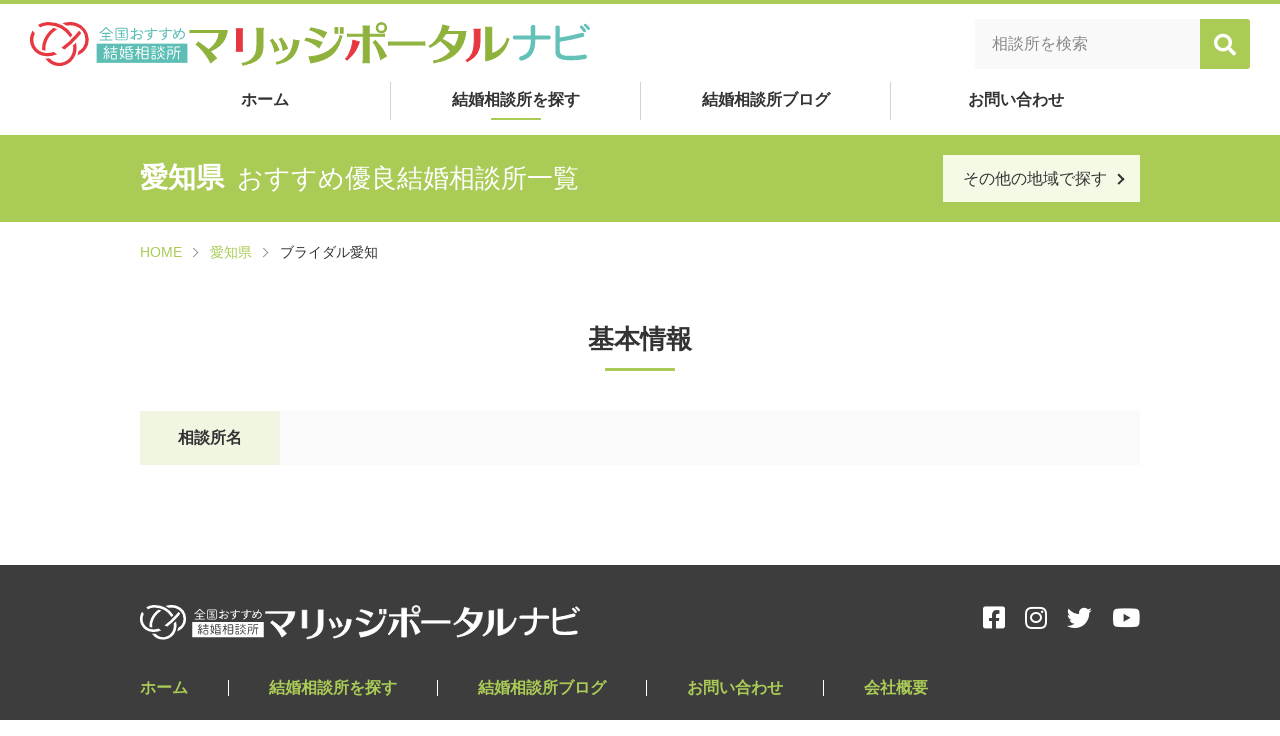

--- FILE ---
content_type: text/html; charset=UTF-8
request_url: https://jba-e.com/navi/area/aichi/id00000023729/
body_size: 6061
content:
<!DOCTYPE html>
<html lang="ja">
<head>
<!-- アクセス解析コード -->
<!-- Global site tag (gtag.js) - Google Analytics -->
<script async src="https://www.googletagmanager.com/gtag/js?id=G-0KH6M0QE1J"></script>
<script>
window.dataLayer = window.dataLayer || [];
function gtag(){dataLayer.push(arguments);}
gtag('js', new Date());
gtag('config', 'G-0KH6M0QE1J');
</script>
<meta charset="UTF-8">
<meta name="viewport" content="width=device-width,initial-scale=1">
<meta http-equiv="X-UA-Compatible" content="IE=edge">
<link rel="shortcut icon" href="/navi/favicon.ico" type="image/vnd.microsoft.icon">
<link rel="apple-touch-icon" href="https://jba-e.com/navi/cms/wp-content/themes/marriage-navijp/assets/img/common/favicon_144x144.png" />
<link rel="preconnect" href="https://fonts.gstatic.com">
<link href="https://fonts.googleapis.com/css2?family=Noto+Sans+JP:wght@400;700&display=swap" rel="stylesheet">
<script src="//statics.a8.net/a8sales/a8sales.js"></script>
<script src="//statics.a8.net/a8sales/a8crossDomain.js"></script>
<title>全国優良おすすめ結婚相談所・自治体婚活情報【MPナビ】</title>
<meta name='robots' content='max-image-preview:large' />
<link rel='dns-prefetch' href='//www.google.com' />
<link rel='dns-prefetch' href='//use.fontawesome.com' />
<!-- <link rel='stylesheet' id='wp-block-library-css'  href='https://jba-e.com/navi/cms/wp-includes/css/dist/block-library/style.min.css?ver=6.0.11' type='text/css' media='all' /> -->
<link rel="stylesheet" type="text/css" href="//jba-e.com/navi/cms/wp-content/cache/wpfc-minified/jxeg69ax/hk7mt.css" media="all"/>
<style id='global-styles-inline-css' type='text/css'>
body{--wp--preset--color--black: #000000;--wp--preset--color--cyan-bluish-gray: #abb8c3;--wp--preset--color--white: #ffffff;--wp--preset--color--pale-pink: #f78da7;--wp--preset--color--vivid-red: #cf2e2e;--wp--preset--color--luminous-vivid-orange: #ff6900;--wp--preset--color--luminous-vivid-amber: #fcb900;--wp--preset--color--light-green-cyan: #7bdcb5;--wp--preset--color--vivid-green-cyan: #00d084;--wp--preset--color--pale-cyan-blue: #8ed1fc;--wp--preset--color--vivid-cyan-blue: #0693e3;--wp--preset--color--vivid-purple: #9b51e0;--wp--preset--gradient--vivid-cyan-blue-to-vivid-purple: linear-gradient(135deg,rgba(6,147,227,1) 0%,rgb(155,81,224) 100%);--wp--preset--gradient--light-green-cyan-to-vivid-green-cyan: linear-gradient(135deg,rgb(122,220,180) 0%,rgb(0,208,130) 100%);--wp--preset--gradient--luminous-vivid-amber-to-luminous-vivid-orange: linear-gradient(135deg,rgba(252,185,0,1) 0%,rgba(255,105,0,1) 100%);--wp--preset--gradient--luminous-vivid-orange-to-vivid-red: linear-gradient(135deg,rgba(255,105,0,1) 0%,rgb(207,46,46) 100%);--wp--preset--gradient--very-light-gray-to-cyan-bluish-gray: linear-gradient(135deg,rgb(238,238,238) 0%,rgb(169,184,195) 100%);--wp--preset--gradient--cool-to-warm-spectrum: linear-gradient(135deg,rgb(74,234,220) 0%,rgb(151,120,209) 20%,rgb(207,42,186) 40%,rgb(238,44,130) 60%,rgb(251,105,98) 80%,rgb(254,248,76) 100%);--wp--preset--gradient--blush-light-purple: linear-gradient(135deg,rgb(255,206,236) 0%,rgb(152,150,240) 100%);--wp--preset--gradient--blush-bordeaux: linear-gradient(135deg,rgb(254,205,165) 0%,rgb(254,45,45) 50%,rgb(107,0,62) 100%);--wp--preset--gradient--luminous-dusk: linear-gradient(135deg,rgb(255,203,112) 0%,rgb(199,81,192) 50%,rgb(65,88,208) 100%);--wp--preset--gradient--pale-ocean: linear-gradient(135deg,rgb(255,245,203) 0%,rgb(182,227,212) 50%,rgb(51,167,181) 100%);--wp--preset--gradient--electric-grass: linear-gradient(135deg,rgb(202,248,128) 0%,rgb(113,206,126) 100%);--wp--preset--gradient--midnight: linear-gradient(135deg,rgb(2,3,129) 0%,rgb(40,116,252) 100%);--wp--preset--duotone--dark-grayscale: url('#wp-duotone-dark-grayscale');--wp--preset--duotone--grayscale: url('#wp-duotone-grayscale');--wp--preset--duotone--purple-yellow: url('#wp-duotone-purple-yellow');--wp--preset--duotone--blue-red: url('#wp-duotone-blue-red');--wp--preset--duotone--midnight: url('#wp-duotone-midnight');--wp--preset--duotone--magenta-yellow: url('#wp-duotone-magenta-yellow');--wp--preset--duotone--purple-green: url('#wp-duotone-purple-green');--wp--preset--duotone--blue-orange: url('#wp-duotone-blue-orange');--wp--preset--font-size--small: 13px;--wp--preset--font-size--medium: 20px;--wp--preset--font-size--large: 36px;--wp--preset--font-size--x-large: 42px;}.has-black-color{color: var(--wp--preset--color--black) !important;}.has-cyan-bluish-gray-color{color: var(--wp--preset--color--cyan-bluish-gray) !important;}.has-white-color{color: var(--wp--preset--color--white) !important;}.has-pale-pink-color{color: var(--wp--preset--color--pale-pink) !important;}.has-vivid-red-color{color: var(--wp--preset--color--vivid-red) !important;}.has-luminous-vivid-orange-color{color: var(--wp--preset--color--luminous-vivid-orange) !important;}.has-luminous-vivid-amber-color{color: var(--wp--preset--color--luminous-vivid-amber) !important;}.has-light-green-cyan-color{color: var(--wp--preset--color--light-green-cyan) !important;}.has-vivid-green-cyan-color{color: var(--wp--preset--color--vivid-green-cyan) !important;}.has-pale-cyan-blue-color{color: var(--wp--preset--color--pale-cyan-blue) !important;}.has-vivid-cyan-blue-color{color: var(--wp--preset--color--vivid-cyan-blue) !important;}.has-vivid-purple-color{color: var(--wp--preset--color--vivid-purple) !important;}.has-black-background-color{background-color: var(--wp--preset--color--black) !important;}.has-cyan-bluish-gray-background-color{background-color: var(--wp--preset--color--cyan-bluish-gray) !important;}.has-white-background-color{background-color: var(--wp--preset--color--white) !important;}.has-pale-pink-background-color{background-color: var(--wp--preset--color--pale-pink) !important;}.has-vivid-red-background-color{background-color: var(--wp--preset--color--vivid-red) !important;}.has-luminous-vivid-orange-background-color{background-color: var(--wp--preset--color--luminous-vivid-orange) !important;}.has-luminous-vivid-amber-background-color{background-color: var(--wp--preset--color--luminous-vivid-amber) !important;}.has-light-green-cyan-background-color{background-color: var(--wp--preset--color--light-green-cyan) !important;}.has-vivid-green-cyan-background-color{background-color: var(--wp--preset--color--vivid-green-cyan) !important;}.has-pale-cyan-blue-background-color{background-color: var(--wp--preset--color--pale-cyan-blue) !important;}.has-vivid-cyan-blue-background-color{background-color: var(--wp--preset--color--vivid-cyan-blue) !important;}.has-vivid-purple-background-color{background-color: var(--wp--preset--color--vivid-purple) !important;}.has-black-border-color{border-color: var(--wp--preset--color--black) !important;}.has-cyan-bluish-gray-border-color{border-color: var(--wp--preset--color--cyan-bluish-gray) !important;}.has-white-border-color{border-color: var(--wp--preset--color--white) !important;}.has-pale-pink-border-color{border-color: var(--wp--preset--color--pale-pink) !important;}.has-vivid-red-border-color{border-color: var(--wp--preset--color--vivid-red) !important;}.has-luminous-vivid-orange-border-color{border-color: var(--wp--preset--color--luminous-vivid-orange) !important;}.has-luminous-vivid-amber-border-color{border-color: var(--wp--preset--color--luminous-vivid-amber) !important;}.has-light-green-cyan-border-color{border-color: var(--wp--preset--color--light-green-cyan) !important;}.has-vivid-green-cyan-border-color{border-color: var(--wp--preset--color--vivid-green-cyan) !important;}.has-pale-cyan-blue-border-color{border-color: var(--wp--preset--color--pale-cyan-blue) !important;}.has-vivid-cyan-blue-border-color{border-color: var(--wp--preset--color--vivid-cyan-blue) !important;}.has-vivid-purple-border-color{border-color: var(--wp--preset--color--vivid-purple) !important;}.has-vivid-cyan-blue-to-vivid-purple-gradient-background{background: var(--wp--preset--gradient--vivid-cyan-blue-to-vivid-purple) !important;}.has-light-green-cyan-to-vivid-green-cyan-gradient-background{background: var(--wp--preset--gradient--light-green-cyan-to-vivid-green-cyan) !important;}.has-luminous-vivid-amber-to-luminous-vivid-orange-gradient-background{background: var(--wp--preset--gradient--luminous-vivid-amber-to-luminous-vivid-orange) !important;}.has-luminous-vivid-orange-to-vivid-red-gradient-background{background: var(--wp--preset--gradient--luminous-vivid-orange-to-vivid-red) !important;}.has-very-light-gray-to-cyan-bluish-gray-gradient-background{background: var(--wp--preset--gradient--very-light-gray-to-cyan-bluish-gray) !important;}.has-cool-to-warm-spectrum-gradient-background{background: var(--wp--preset--gradient--cool-to-warm-spectrum) !important;}.has-blush-light-purple-gradient-background{background: var(--wp--preset--gradient--blush-light-purple) !important;}.has-blush-bordeaux-gradient-background{background: var(--wp--preset--gradient--blush-bordeaux) !important;}.has-luminous-dusk-gradient-background{background: var(--wp--preset--gradient--luminous-dusk) !important;}.has-pale-ocean-gradient-background{background: var(--wp--preset--gradient--pale-ocean) !important;}.has-electric-grass-gradient-background{background: var(--wp--preset--gradient--electric-grass) !important;}.has-midnight-gradient-background{background: var(--wp--preset--gradient--midnight) !important;}.has-small-font-size{font-size: var(--wp--preset--font-size--small) !important;}.has-medium-font-size{font-size: var(--wp--preset--font-size--medium) !important;}.has-large-font-size{font-size: var(--wp--preset--font-size--large) !important;}.has-x-large-font-size{font-size: var(--wp--preset--font-size--x-large) !important;}
</style>
<!-- <link rel='stylesheet' id='contact-form-7-css'  href='https://jba-e.com/navi/cms/wp-content/plugins/contact-form-7/includes/css/styles.css?ver=5.5.6.1' type='text/css' media='all' /> -->
<link rel="stylesheet" type="text/css" href="//jba-e.com/navi/cms/wp-content/cache/wpfc-minified/lozv2zsw/hk7mt.css" media="all"/>
<link rel='stylesheet' id='fontawesome-css'  href='//use.fontawesome.com/releases/v5.13.1/css/all.css?ver=5.13.1' type='text/css' media='all' />
<!-- <link rel='stylesheet' id='main-style-css'  href='https://jba-e.com/navi/cms/wp-content/themes/marriage-navijp/assets/css/style.css?ver=6.0.11' type='text/css' media='all' /> -->
<link rel="stylesheet" type="text/css" href="//jba-e.com/navi/cms/wp-content/cache/wpfc-minified/l9uhfxrf/hk7mt.css" media="all"/>
<script src='//jba-e.com/navi/cms/wp-content/cache/wpfc-minified/9jnkv4fb/hk7mt.js' type="text/javascript"></script>
<!-- <script type='text/javascript' src='https://jba-e.com/navi/cms/wp-includes/js/jquery/jquery.min.js?ver=3.6.0' id='jquery-core-js'></script> -->
<!-- <script type='text/javascript' src='https://jba-e.com/navi/cms/wp-includes/js/jquery/jquery-migrate.min.js?ver=3.3.2' id='jquery-migrate-js'></script> -->
<link rel="https://api.w.org/" href="https://jba-e.com/navi/wp-json/" /><link rel="alternate" type="application/json" href="https://jba-e.com/navi/wp-json/wp/v2/posts/262" /><link rel="canonical" href="https://jba-e.com/navi/area/aichi/id00000023729/" />
<link rel="alternate" type="application/json+oembed" href="https://jba-e.com/navi/wp-json/oembed/1.0/embed?url=https%3A%2F%2Fjba-e.com%2Fnavi%2Farea%2Faichi%2Fid00000023729%2F" />
<link rel="alternate" type="text/xml+oembed" href="https://jba-e.com/navi/wp-json/oembed/1.0/embed?url=https%3A%2F%2Fjba-e.com%2Fnavi%2Farea%2Faichi%2Fid00000023729%2F&#038;format=xml" />
<meta name="description" content="全国の優良おすすめ結婚相談所をご紹介いたします。理想の結婚は安心・安全な結婚相談所探しから始まります。自治体婚活情報も併せてご覧ください。">
<meta name="keywords" Content="マリッジポータルナビ,結婚相談所,婚活,東京,静岡,名古屋,岐阜,大阪,神戸,京都,岡山,香川,広島,福岡,">
<meta property="og:title" content="ブライダル愛知">
<meta property="og:description" content="全国の優良おすすめ結婚相談所をご紹介いたします。理想の結婚は安心・安全な結婚相談所探しから始まります。自治体婚活情報も併せてご覧ください。">
<meta property="og:type" content="article">
<meta property="og:url" content="https://jba-e.com/navi/area/aichi/id00000023729/">
<meta property="og:image" content="https://jba-e.com/navi/cms/wp-content/themes/marriage-navijp/assets/img/common/ogp.png">
<meta property="og:site_name" content="全国優良おすすめ結婚相談所・自治体婚活情報【MPナビ】">
<meta property="og:locale" content="ja_JP">
</head>
<body class="post-template-default single single-post postid-262 single-format-standard">
<div id="fb-root"></div>
<script async defer crossorigin="anonymous" src="https://connect.facebook.net/ja_JP/sdk.js#xfbml=1&version=v7.0" nonce="m7So9vT4"></script>
<div class="l-pagebody">
<header class="l-header">
<div class="l-container-fluid">
<div class="l-headerContents">
<div class="l-headerContents__logo">
<h1 class="l-headerLogo"><a href="https://jba-e.com/navi"><img src="https://jba-e.com/navi/cms/wp-content/themes/marriage-navijp/assets/img/common/logo.svg" alt="全国優良おすすめ結婚相談所・自治体婚活情報【MPナビ】"></a></h1>
<!-- <p class="l-headerCopy">あなたに合った結婚相談所がすぐ見つかる</p> -->
</div>
<div class="l-headerContents__search">
<div class="c-search">
<form role="search" method="get" id="searchform" action="https://jba-e.com/navi" >
<div class="c-searchLayout">
<input type="text" value="" name="s" placeholder="相談所を検索" class="c-formControl c-searchLayout__text" />
<button type="submit" class="c-searchLayout__button"><i class="fa fa-search" aria-hidden="true"></i></button>
</div>
</form>
</div>			</div>
<button class="l-hamburger"><span class="l-hamburger__bar"></span><span class="l-hamburger__text">メニュー</span></button>
</div> <!-- l-headerContents -->
</div> <!-- l-container-fluid -->
<nav class="l-gnav">
<div class="l-container">
<ul class="l-gnavList">
<li><a href="https://jba-e.com/navi" class="l-gnavItem ">ホーム</a></li>
<li><a href="https://jba-e.com/navi/#area" class="l-gnavItem current">結婚相談所を探す</a></li>
<li><a href="/navi/blog/" class="l-gnavItem">結婚相談所ブログ</a></li>
<li><a href="https://jba-e.com/navi/contact/" class="l-gnavItem ">お問い合わせ</a></li>
<!-- <li><a href="https://jba-e.com/kamei.html" target="_blank" class="l-gnavItem">開業をお考えの方へ</a></li> -->
</ul>
</div>
</nav></header><div id="js-header-fixed" class="l-header--fixed">
<div class="l-container-fluid">
<div class="l-headerContents">
<div class="l-headerContents__logo">
<p class="l-headerLogo"><a href="https://jba-e.com/navi"><img src="https://jba-e.com/navi/cms/wp-content/themes/marriage-navijp/assets/img/common/logo.svg" alt="全国優良おすすめ結婚相談所・自治体婚活情報【MPナビ】"></a></p>
</div>
<div class="l-headerContents__search">
<div class="c-search">
<form role="search" method="get" id="searchform" action="https://jba-e.com/navi" >
<div class="c-searchLayout">
<input type="text" value="" name="s" placeholder="相談所を検索" class="c-formControl c-searchLayout__text" />
<button type="submit" class="c-searchLayout__button"><i class="fa fa-search" aria-hidden="true"></i></button>
</div>
</form>
</div>			</div>
<button class="l-hamburger"><span class="l-hamburger__bar"></span><span class="l-hamburger__text">メニュー</span></button>
</div> <!-- l-headerContents -->
</div> <!-- l-container-fluid -->
</div>
<main role="main">
<article class="l-main-contents">
<div class="l-pagehead"><div class="l-pagehead__inner"><p class="l-pageheadTitle"><strong class="l-pageheadTitle__strong">愛知県</strong><span class="l-pageheadTitle__small">おすすめ優良結婚相談所一覧</span></p><p class="l-pageheadButton"><a href="https://jba-e.com/navi/#area" class="c-btn-white">その他の地域で探す</a></p></div></div><div class="l-breadcrumbsWrapper"><div class="l-breadcrumbs" typeof="BreadcrumbList" vocab="http://schema.org/"><!-- Breadcrumb NavXT 7.0.2 -->
<span property="itemListElement" typeof="ListItem"><a property="item" typeof="WebPage" title="Go to 全国優良おすすめ結婚相談所・自治体婚活情報【MPナビ】." href="https://jba-e.com/navi" class="home" ><span property="name">HOME</span></a><meta property="position" content="1"></span><span property="itemListElement" typeof="ListItem"><a property="item" typeof="WebPage" title="Go to the 愛知県 category archives." href="https://jba-e.com/navi/area/aichi/" class="taxonomy category" ><span property="name">愛知県</span></a><meta property="position" content="3"></span><span property="itemListElement" typeof="ListItem"><span property="name" class="post post-post current-item">ブライダル愛知</span><meta property="url" content="https://jba-e.com/navi/area/aichi/id00000023729/"><meta property="position" content="4"></span></div></div>
<div class="editor-area">
<section class="p-agencySectionTop">
<div class="l-container">
<h1 class="p-agencyName"></h1>
</div>
</section>
<section id="about" class="p-agencyAbout">
<div class="l-container">
<h2 class="u-ta-center">基本情報</h2>
<table class="p-agencyTable-1 c-table-1">
<tbody>
<tr>
<th>相談所名</th>
<td></td>
</tr>
</tbody>
</table>
</div>
</section>
</div> <!-- editor-area -->

</article> <!-- l-main-contents -->
</main>
<footer class="l-footer">
<div class="l-footerContents">
<div class="l-footerContainer">
<div class="l-footerHead">
<div class="l-footerHead__logo">
<h2 class="l-footerLogo"><a href="https://jba-e.com/navi"><img src="https://jba-e.com/navi/cms/wp-content/themes/marriage-navijp/assets/img/common/logo_white.svg" alt="全国優良おすすめ結婚相談所・自治体婚活情報【MPナビ】"></a></h2>
</div>
<div class="l-footerHead__social">
<ul class="l-footerSocialList">
<li><span class="l-footerSociaIcon is-facebook"><i class="fab fa-facebook-square"></i></span></li>
<li><span class="l-footerSociaIcon is-instagram"><i class="fab fa-instagram"></i></span></li>
<li><span class="l-footerSociaIcon is-twitter"><i class="fab fa-twitter"></i></span></li>
<li><span class="l-footerSociaIcon is-youtube"><i class="fab fa-youtube"></i></span></li>
</ul>
</div>
</div> <!-- l-footerHead -->
<nav class="l-fnav">
<ul class="l-fnavList">
<li><a href="https://jba-e.com/navi" class="l-fnavItem">ホーム</a></li>
<li><a href="https://jba-e.com/navi/#area" class="l-fnavItem">結婚相談所を探す</a></li>
<li><a href="/navi/blog/" class="l-fnavItem">結婚相談所ブログ</a></li>
<li><a href="https://jba-e.com/navi/contact/" class="l-fnavItem">お問い合わせ</a></li>
<li><a href="/about/" target="_blank" class="l-fnavItem">会社概要</a></li>
<!-- <li><a href="https://jba-e.com/kamei.html" target="_blank" class="l-fnavItem">開業をお考えの方へ</a></li> -->
</ul>
<ul class="l-fnavList-2">
<li><a href="https://jba-e.com/navi/contact/" class="l-fnavItem-2">マリッジポータルナビ事務局</a></li>
<li><a href="https://jba-e.com/navi/terms/" class="l-fnavItem-2">ご利用規約</a></li>
<li><a href="https://jba-e.com/navi/privacy/" class="l-fnavItem-2">プライバシーポリシー</a></li>
</ul>
<div class="l-fnavArea">
<h3 class="l-fnavAreaHead"><a href="https://jba-e.com/navi/#area">結婚相談所を探す</a></h3>
<p class="l-fnavAreaList">
<strong class="l-fnavAreaName">北海道</strong>
<a href="https://jba-e.com/navi/area/hokkaido/" class="l-fnavAreaLink is-last">北海道</a>
<strong class="l-fnavAreaName">東北</strong>
<a href="https://jba-e.com/navi/area/iwate/" class="l-fnavAreaLink">岩手県</a>
<a href="https://jba-e.com/navi/area/miyagi/" class="l-fnavAreaLink">宮城県</a>
<a href="https://jba-e.com/navi/area/yamagata/" class="l-fnavAreaLink">山形県</a>
<a href="https://jba-e.com/navi/area/fukushima/" class="l-fnavAreaLink is-last">福島県</a>
<strong class="l-fnavAreaName">関東</strong>
<a href="https://jba-e.com/navi/area/tokyo/23ku/" class="l-fnavAreaLink">東京都（23区）</a>
<a href="https://jba-e.com/navi/area/tokyo/other/" class="l-fnavAreaLink">東京都（23区外）</a>
<a href="https://jba-e.com/navi/area/kanagawa/" class="l-fnavAreaLink">神奈川県</a>
<a href="https://jba-e.com/navi/area/chiba/" class="l-fnavAreaLink">千葉県</a>
<a href="https://jba-e.com/navi/area/saitama/" class="l-fnavAreaLink">埼玉県</a>
<a href="https://jba-e.com/navi/area/ibaraki/" class="l-fnavAreaLink">茨城県</a>
<a href="https://jba-e.com/navi/area/tochigi/" class="l-fnavAreaLink is-last">栃木県</a>
<strong class="l-fnavAreaName">北陸･甲信</strong>
<a href="https://jba-e.com/navi/area/niigata/" class="l-fnavAreaLink">新潟県</a>
<a href="https://jba-e.com/navi/area/toyama/" class="l-fnavAreaLink">富山県</a>
<a href="https://jba-e.com/navi/area/ishikawa/" class="l-fnavAreaLink">石川県</a>
<a href="https://jba-e.com/navi/area/fukui/" class="l-fnavAreaLink">福井県</a>
<a href="https://jba-e.com/navi/area/yamanashi/" class="l-fnavAreaLink">山梨県</a>
<a href="https://jba-e.com/navi/area/nagano/" class="l-fnavAreaLink is-last">長野県</a>
<strong class="l-fnavAreaName">東海</strong>
<a href="https://jba-e.com/navi/area/aichi/" class="l-fnavAreaLink">愛知県</a>
<a href="https://jba-e.com/navi/area/shizuoka/" class="l-fnavAreaLink">静岡県</a>
<a href="https://jba-e.com/navi/area/gifu/" class="l-fnavAreaLink">岐阜県</a>
<a href="https://jba-e.com/navi/area/mie/" class="l-fnavAreaLink is-last">三重県</a>
<strong class="l-fnavAreaName">近畿</strong>
<a href="https://jba-e.com/navi/area/osaka/osakacity/" class="l-fnavAreaLink">大阪府（大阪市内）</a>
<a href="https://jba-e.com/navi/area/osaka/north/" class="l-fnavAreaLink">大阪府（北部）</a>
<a href="https://jba-e.com/navi/area/osaka/south/" class="l-fnavAreaLink">大阪府（南部）</a>
<a href="https://jba-e.com/navi/area/hyogo/" class="l-fnavAreaLink">兵庫県</a>
<a href="https://jba-e.com/navi/area/kyoto/" class="l-fnavAreaLink">京都府</a>
<a href="https://jba-e.com/navi/area/nara/" class="l-fnavAreaLink">奈良県</a>
<a href="https://jba-e.com/navi/area/shiga/" class="l-fnavAreaLink">滋賀県</a>
<a href="https://jba-e.com/navi/area/wakayama/" class="l-fnavAreaLink is-last">和歌山県</a>
<strong class="l-fnavAreaName">中国</strong>
<a href="https://jba-e.com/navi/area/okayama/" class="l-fnavAreaLink">岡山県</a>
<a href="https://jba-e.com/navi/area/hiroshima/" class="l-fnavAreaLink">広島県</a>
<a href="https://jba-e.com/navi/area/tottori/" class="l-fnavAreaLink">鳥取県</a>
<a href="https://jba-e.com/navi/area/yamaguchi/" class="l-fnavAreaLink is-last">山口県</a>
<strong class="l-fnavAreaName">四国</strong>
<a href="https://jba-e.com/navi/area/kagawa/" class="l-fnavAreaLink">香川県</a>
<a href="https://jba-e.com/navi/area/tokushima/" class="l-fnavAreaLink">徳島県</a>
<a href="https://jba-e.com/navi/area/ehime/" class="l-fnavAreaLink">愛媛県</a>
<a href="https://jba-e.com/navi/area/kochi/" class="l-fnavAreaLink is-last">高知県</a>
<strong class="l-fnavAreaName">九州</strong>
<a href="https://jba-e.com/navi/area/fukuoka/" class="l-fnavAreaLink">福岡県</a>
<a href="https://jba-e.com/navi/area/saga/" class="l-fnavAreaLink">佐賀県</a>
<a href="https://jba-e.com/navi/area/oita/" class="l-fnavAreaLink">大分県</a>
<a href="https://jba-e.com/navi/area/kumamoto/" class="l-fnavAreaLink">熊本県</a>
<a href="https://jba-e.com/navi/area/miyazaki/" class="l-fnavAreaLink">宮崎県</a>
<a href="https://jba-e.com/navi/area/kagoshima/" class="l-fnavAreaLink is-last">鹿児島県</a>
<strong class="l-fnavAreaName">海外</strong>
<a href="https://jba-e.com/navi/area/overseas/korea/" class="l-fnavAreaLink">韓国</a>
</p>
</div>
</nav>
</div> <!-- l-footerContainer -->
</div> <!-- l-footerContents -->
<div class="l-footerBottom">
<div id="pagetop"><a href="#top"><img src="https://jba-e.com/navi/cms/wp-content/themes/marriage-navijp/assets/img/common/pagetop.png" alt="このページのトップへ"></a></div>
<div class="l-footerContainer">
<div class="l-footerBottomLayout">
<div class="l-footerBottomLayout__login">
<a href="/navi/blog/cms/wp-admin/" target="_blank" class="l-footerLogin"><i class="fas fa-user"></i>加盟相談所ログイン</a>
</div>
<div class="l-footerBottomLayout__copy">
<p class="l-footerCopy">Copyright &copy;JAPAN BRIDAL ASSOCIATION, All Rights Reserved.</p>
</div>
</div>
</div> <!-- l-l-footerContainer -->
</div> <!-- l-footerBottom -->
</footer>
</div> <!-- l-pagebody -->
<div class="l-overlay"></div>
<nav class="l-hamburgerNav">
<div class="l-hamburgerNavTop">
<button class="l-hamburger js-hamburger-close"><span class="l-hamburger__bar"></span><span class="l-hamburger__text">閉じる</span></button>
</div>
<ul class="l-hamburgerList">
<li><a href="https://jba-e.com/navi" class="l-hamburgerItem">ホーム</a></li>
<li><a href="https://jba-e.com/navi/#area" class="l-hamburgerItem">結婚相談所を探す</a></li>
<li><a href="/navi/blog/" class="l-hamburgerItem">結婚相談所ブログ</a></li>
<li><a href="https://jba-e.com/navi/contact/" class="l-hamburgerItem">お問い合わせ</a></li>
<!-- <li><a href="https://jba-e.com/kamei.html" target="_blank" class="l-hamburgerItem">開業をお考えの方へ</a></li> -->
</ul>
<div class="l-hamburgerSearch">
<div class="c-search">
<form role="search" method="get" id="searchform" action="https://jba-e.com/navi" >
<div class="c-searchLayout">
<input type="text" value="" name="s" placeholder="相談所を検索" class="c-formControl c-searchLayout__text" />
<button type="submit" class="c-searchLayout__button"><i class="fa fa-search" aria-hidden="true"></i></button>
</div>
</form>
</div>	</div>
<div class="l-hamburgerSocial">
<ul class="l-hamburgerSocialList">
<li><span class="l-hamburgerSociaIcon is-facebook"><i class="fab fa-facebook-square"></i></span></li>
<li><span class="l-hamburgerSociaIcon is-instagram"><i class="fab fa-instagram"></i></span></li>
<li><span class="l-hamburgerSociaIcon is-twitter"><i class="fab fa-twitter"></i></span></li>
<li><span class="l-hamburgerSociaIcon is-youtube"><i class="fab fa-youtube"></i></span></li>
</ul>
</div>
</nav> <!-- hamburger-nav -->
<script type='text/javascript' src='https://jba-e.com/navi/cms/wp-includes/js/dist/vendor/regenerator-runtime.min.js?ver=0.13.9' id='regenerator-runtime-js'></script>
<script type='text/javascript' src='https://jba-e.com/navi/cms/wp-includes/js/dist/vendor/wp-polyfill.min.js?ver=3.15.0' id='wp-polyfill-js'></script>
<script type='text/javascript' id='contact-form-7-js-extra'>
/* <![CDATA[ */
var wpcf7 = {"api":{"root":"https:\/\/jba-e.com\/navi\/wp-json\/","namespace":"contact-form-7\/v1"}};
/* ]]> */
</script>
<script type='text/javascript' src='https://jba-e.com/navi/cms/wp-content/plugins/contact-form-7/includes/js/index.js?ver=5.5.6.1' id='contact-form-7-js'></script>
<script type='text/javascript' src='https://jba-e.com/navi/cms/wp-content/themes/marriage-navijp/assets/js/jquery.easing.1.3.js?ver=1.3' id='easing-js'></script>
<script type='text/javascript' src='https://jba-e.com/navi/cms/wp-content/themes/marriage-navijp/assets/js/slick.min.js?ver=1.0.0' id='slick-js'></script>
<script type='text/javascript' src='https://jba-e.com/navi/cms/wp-content/themes/marriage-navijp/assets/js/slider_config.js?ver=1.0.0' id='slider_config-js'></script>
<script type='text/javascript' src='https://jba-e.com/navi/cms/wp-content/themes/marriage-navijp/assets/js/jquery.waypoints.min.js?ver=1.0.0' id='waypoints-js'></script>
<script type='text/javascript' src='https://jba-e.com/navi/cms/wp-content/themes/marriage-navijp/assets/js/jquery.matchHeight-min.js?ver=1.0.0' id='matchHeight-js'></script>
<script type='text/javascript' src='https://jba-e.com/navi/cms/wp-content/themes/marriage-navijp/assets/js/yubinbango.js?ver=1.0.0' id='yubinbango-js'></script>
<script type='text/javascript' src='https://jba-e.com/navi/cms/wp-content/themes/marriage-navijp/assets/js/function.js?ver=1.0.0' id='function-js'></script>
<script type='text/javascript' src='https://www.google.com/recaptcha/api.js?render=6LcN1AEbAAAAAOZHW_lgpfgdC8CQ4TzCvBGXJoRM&#038;ver=3.0' id='google-recaptcha-js'></script>
<script type='text/javascript' id='wpcf7-recaptcha-js-extra'>
/* <![CDATA[ */
var wpcf7_recaptcha = {"sitekey":"6LcN1AEbAAAAAOZHW_lgpfgdC8CQ4TzCvBGXJoRM","actions":{"homepage":"homepage","contactform":"contactform"}};
/* ]]> */
</script>
<script type='text/javascript' src='https://jba-e.com/navi/cms/wp-content/plugins/contact-form-7/modules/recaptcha/index.js?ver=5.5.6.1' id='wpcf7-recaptcha-js'></script>
</body>
</html><!-- WP Fastest Cache file was created in 2.0959830284119 seconds, on 25-01-26 0:51:02 --><!-- need to refresh to see cached version -->

--- FILE ---
content_type: text/html; charset=utf-8
request_url: https://www.google.com/recaptcha/api2/anchor?ar=1&k=6LcN1AEbAAAAAOZHW_lgpfgdC8CQ4TzCvBGXJoRM&co=aHR0cHM6Ly9qYmEtZS5jb206NDQz&hl=en&v=PoyoqOPhxBO7pBk68S4YbpHZ&size=invisible&anchor-ms=20000&execute-ms=30000&cb=j0zu1m26zjif
body_size: 48580
content:
<!DOCTYPE HTML><html dir="ltr" lang="en"><head><meta http-equiv="Content-Type" content="text/html; charset=UTF-8">
<meta http-equiv="X-UA-Compatible" content="IE=edge">
<title>reCAPTCHA</title>
<style type="text/css">
/* cyrillic-ext */
@font-face {
  font-family: 'Roboto';
  font-style: normal;
  font-weight: 400;
  font-stretch: 100%;
  src: url(//fonts.gstatic.com/s/roboto/v48/KFO7CnqEu92Fr1ME7kSn66aGLdTylUAMa3GUBHMdazTgWw.woff2) format('woff2');
  unicode-range: U+0460-052F, U+1C80-1C8A, U+20B4, U+2DE0-2DFF, U+A640-A69F, U+FE2E-FE2F;
}
/* cyrillic */
@font-face {
  font-family: 'Roboto';
  font-style: normal;
  font-weight: 400;
  font-stretch: 100%;
  src: url(//fonts.gstatic.com/s/roboto/v48/KFO7CnqEu92Fr1ME7kSn66aGLdTylUAMa3iUBHMdazTgWw.woff2) format('woff2');
  unicode-range: U+0301, U+0400-045F, U+0490-0491, U+04B0-04B1, U+2116;
}
/* greek-ext */
@font-face {
  font-family: 'Roboto';
  font-style: normal;
  font-weight: 400;
  font-stretch: 100%;
  src: url(//fonts.gstatic.com/s/roboto/v48/KFO7CnqEu92Fr1ME7kSn66aGLdTylUAMa3CUBHMdazTgWw.woff2) format('woff2');
  unicode-range: U+1F00-1FFF;
}
/* greek */
@font-face {
  font-family: 'Roboto';
  font-style: normal;
  font-weight: 400;
  font-stretch: 100%;
  src: url(//fonts.gstatic.com/s/roboto/v48/KFO7CnqEu92Fr1ME7kSn66aGLdTylUAMa3-UBHMdazTgWw.woff2) format('woff2');
  unicode-range: U+0370-0377, U+037A-037F, U+0384-038A, U+038C, U+038E-03A1, U+03A3-03FF;
}
/* math */
@font-face {
  font-family: 'Roboto';
  font-style: normal;
  font-weight: 400;
  font-stretch: 100%;
  src: url(//fonts.gstatic.com/s/roboto/v48/KFO7CnqEu92Fr1ME7kSn66aGLdTylUAMawCUBHMdazTgWw.woff2) format('woff2');
  unicode-range: U+0302-0303, U+0305, U+0307-0308, U+0310, U+0312, U+0315, U+031A, U+0326-0327, U+032C, U+032F-0330, U+0332-0333, U+0338, U+033A, U+0346, U+034D, U+0391-03A1, U+03A3-03A9, U+03B1-03C9, U+03D1, U+03D5-03D6, U+03F0-03F1, U+03F4-03F5, U+2016-2017, U+2034-2038, U+203C, U+2040, U+2043, U+2047, U+2050, U+2057, U+205F, U+2070-2071, U+2074-208E, U+2090-209C, U+20D0-20DC, U+20E1, U+20E5-20EF, U+2100-2112, U+2114-2115, U+2117-2121, U+2123-214F, U+2190, U+2192, U+2194-21AE, U+21B0-21E5, U+21F1-21F2, U+21F4-2211, U+2213-2214, U+2216-22FF, U+2308-230B, U+2310, U+2319, U+231C-2321, U+2336-237A, U+237C, U+2395, U+239B-23B7, U+23D0, U+23DC-23E1, U+2474-2475, U+25AF, U+25B3, U+25B7, U+25BD, U+25C1, U+25CA, U+25CC, U+25FB, U+266D-266F, U+27C0-27FF, U+2900-2AFF, U+2B0E-2B11, U+2B30-2B4C, U+2BFE, U+3030, U+FF5B, U+FF5D, U+1D400-1D7FF, U+1EE00-1EEFF;
}
/* symbols */
@font-face {
  font-family: 'Roboto';
  font-style: normal;
  font-weight: 400;
  font-stretch: 100%;
  src: url(//fonts.gstatic.com/s/roboto/v48/KFO7CnqEu92Fr1ME7kSn66aGLdTylUAMaxKUBHMdazTgWw.woff2) format('woff2');
  unicode-range: U+0001-000C, U+000E-001F, U+007F-009F, U+20DD-20E0, U+20E2-20E4, U+2150-218F, U+2190, U+2192, U+2194-2199, U+21AF, U+21E6-21F0, U+21F3, U+2218-2219, U+2299, U+22C4-22C6, U+2300-243F, U+2440-244A, U+2460-24FF, U+25A0-27BF, U+2800-28FF, U+2921-2922, U+2981, U+29BF, U+29EB, U+2B00-2BFF, U+4DC0-4DFF, U+FFF9-FFFB, U+10140-1018E, U+10190-1019C, U+101A0, U+101D0-101FD, U+102E0-102FB, U+10E60-10E7E, U+1D2C0-1D2D3, U+1D2E0-1D37F, U+1F000-1F0FF, U+1F100-1F1AD, U+1F1E6-1F1FF, U+1F30D-1F30F, U+1F315, U+1F31C, U+1F31E, U+1F320-1F32C, U+1F336, U+1F378, U+1F37D, U+1F382, U+1F393-1F39F, U+1F3A7-1F3A8, U+1F3AC-1F3AF, U+1F3C2, U+1F3C4-1F3C6, U+1F3CA-1F3CE, U+1F3D4-1F3E0, U+1F3ED, U+1F3F1-1F3F3, U+1F3F5-1F3F7, U+1F408, U+1F415, U+1F41F, U+1F426, U+1F43F, U+1F441-1F442, U+1F444, U+1F446-1F449, U+1F44C-1F44E, U+1F453, U+1F46A, U+1F47D, U+1F4A3, U+1F4B0, U+1F4B3, U+1F4B9, U+1F4BB, U+1F4BF, U+1F4C8-1F4CB, U+1F4D6, U+1F4DA, U+1F4DF, U+1F4E3-1F4E6, U+1F4EA-1F4ED, U+1F4F7, U+1F4F9-1F4FB, U+1F4FD-1F4FE, U+1F503, U+1F507-1F50B, U+1F50D, U+1F512-1F513, U+1F53E-1F54A, U+1F54F-1F5FA, U+1F610, U+1F650-1F67F, U+1F687, U+1F68D, U+1F691, U+1F694, U+1F698, U+1F6AD, U+1F6B2, U+1F6B9-1F6BA, U+1F6BC, U+1F6C6-1F6CF, U+1F6D3-1F6D7, U+1F6E0-1F6EA, U+1F6F0-1F6F3, U+1F6F7-1F6FC, U+1F700-1F7FF, U+1F800-1F80B, U+1F810-1F847, U+1F850-1F859, U+1F860-1F887, U+1F890-1F8AD, U+1F8B0-1F8BB, U+1F8C0-1F8C1, U+1F900-1F90B, U+1F93B, U+1F946, U+1F984, U+1F996, U+1F9E9, U+1FA00-1FA6F, U+1FA70-1FA7C, U+1FA80-1FA89, U+1FA8F-1FAC6, U+1FACE-1FADC, U+1FADF-1FAE9, U+1FAF0-1FAF8, U+1FB00-1FBFF;
}
/* vietnamese */
@font-face {
  font-family: 'Roboto';
  font-style: normal;
  font-weight: 400;
  font-stretch: 100%;
  src: url(//fonts.gstatic.com/s/roboto/v48/KFO7CnqEu92Fr1ME7kSn66aGLdTylUAMa3OUBHMdazTgWw.woff2) format('woff2');
  unicode-range: U+0102-0103, U+0110-0111, U+0128-0129, U+0168-0169, U+01A0-01A1, U+01AF-01B0, U+0300-0301, U+0303-0304, U+0308-0309, U+0323, U+0329, U+1EA0-1EF9, U+20AB;
}
/* latin-ext */
@font-face {
  font-family: 'Roboto';
  font-style: normal;
  font-weight: 400;
  font-stretch: 100%;
  src: url(//fonts.gstatic.com/s/roboto/v48/KFO7CnqEu92Fr1ME7kSn66aGLdTylUAMa3KUBHMdazTgWw.woff2) format('woff2');
  unicode-range: U+0100-02BA, U+02BD-02C5, U+02C7-02CC, U+02CE-02D7, U+02DD-02FF, U+0304, U+0308, U+0329, U+1D00-1DBF, U+1E00-1E9F, U+1EF2-1EFF, U+2020, U+20A0-20AB, U+20AD-20C0, U+2113, U+2C60-2C7F, U+A720-A7FF;
}
/* latin */
@font-face {
  font-family: 'Roboto';
  font-style: normal;
  font-weight: 400;
  font-stretch: 100%;
  src: url(//fonts.gstatic.com/s/roboto/v48/KFO7CnqEu92Fr1ME7kSn66aGLdTylUAMa3yUBHMdazQ.woff2) format('woff2');
  unicode-range: U+0000-00FF, U+0131, U+0152-0153, U+02BB-02BC, U+02C6, U+02DA, U+02DC, U+0304, U+0308, U+0329, U+2000-206F, U+20AC, U+2122, U+2191, U+2193, U+2212, U+2215, U+FEFF, U+FFFD;
}
/* cyrillic-ext */
@font-face {
  font-family: 'Roboto';
  font-style: normal;
  font-weight: 500;
  font-stretch: 100%;
  src: url(//fonts.gstatic.com/s/roboto/v48/KFO7CnqEu92Fr1ME7kSn66aGLdTylUAMa3GUBHMdazTgWw.woff2) format('woff2');
  unicode-range: U+0460-052F, U+1C80-1C8A, U+20B4, U+2DE0-2DFF, U+A640-A69F, U+FE2E-FE2F;
}
/* cyrillic */
@font-face {
  font-family: 'Roboto';
  font-style: normal;
  font-weight: 500;
  font-stretch: 100%;
  src: url(//fonts.gstatic.com/s/roboto/v48/KFO7CnqEu92Fr1ME7kSn66aGLdTylUAMa3iUBHMdazTgWw.woff2) format('woff2');
  unicode-range: U+0301, U+0400-045F, U+0490-0491, U+04B0-04B1, U+2116;
}
/* greek-ext */
@font-face {
  font-family: 'Roboto';
  font-style: normal;
  font-weight: 500;
  font-stretch: 100%;
  src: url(//fonts.gstatic.com/s/roboto/v48/KFO7CnqEu92Fr1ME7kSn66aGLdTylUAMa3CUBHMdazTgWw.woff2) format('woff2');
  unicode-range: U+1F00-1FFF;
}
/* greek */
@font-face {
  font-family: 'Roboto';
  font-style: normal;
  font-weight: 500;
  font-stretch: 100%;
  src: url(//fonts.gstatic.com/s/roboto/v48/KFO7CnqEu92Fr1ME7kSn66aGLdTylUAMa3-UBHMdazTgWw.woff2) format('woff2');
  unicode-range: U+0370-0377, U+037A-037F, U+0384-038A, U+038C, U+038E-03A1, U+03A3-03FF;
}
/* math */
@font-face {
  font-family: 'Roboto';
  font-style: normal;
  font-weight: 500;
  font-stretch: 100%;
  src: url(//fonts.gstatic.com/s/roboto/v48/KFO7CnqEu92Fr1ME7kSn66aGLdTylUAMawCUBHMdazTgWw.woff2) format('woff2');
  unicode-range: U+0302-0303, U+0305, U+0307-0308, U+0310, U+0312, U+0315, U+031A, U+0326-0327, U+032C, U+032F-0330, U+0332-0333, U+0338, U+033A, U+0346, U+034D, U+0391-03A1, U+03A3-03A9, U+03B1-03C9, U+03D1, U+03D5-03D6, U+03F0-03F1, U+03F4-03F5, U+2016-2017, U+2034-2038, U+203C, U+2040, U+2043, U+2047, U+2050, U+2057, U+205F, U+2070-2071, U+2074-208E, U+2090-209C, U+20D0-20DC, U+20E1, U+20E5-20EF, U+2100-2112, U+2114-2115, U+2117-2121, U+2123-214F, U+2190, U+2192, U+2194-21AE, U+21B0-21E5, U+21F1-21F2, U+21F4-2211, U+2213-2214, U+2216-22FF, U+2308-230B, U+2310, U+2319, U+231C-2321, U+2336-237A, U+237C, U+2395, U+239B-23B7, U+23D0, U+23DC-23E1, U+2474-2475, U+25AF, U+25B3, U+25B7, U+25BD, U+25C1, U+25CA, U+25CC, U+25FB, U+266D-266F, U+27C0-27FF, U+2900-2AFF, U+2B0E-2B11, U+2B30-2B4C, U+2BFE, U+3030, U+FF5B, U+FF5D, U+1D400-1D7FF, U+1EE00-1EEFF;
}
/* symbols */
@font-face {
  font-family: 'Roboto';
  font-style: normal;
  font-weight: 500;
  font-stretch: 100%;
  src: url(//fonts.gstatic.com/s/roboto/v48/KFO7CnqEu92Fr1ME7kSn66aGLdTylUAMaxKUBHMdazTgWw.woff2) format('woff2');
  unicode-range: U+0001-000C, U+000E-001F, U+007F-009F, U+20DD-20E0, U+20E2-20E4, U+2150-218F, U+2190, U+2192, U+2194-2199, U+21AF, U+21E6-21F0, U+21F3, U+2218-2219, U+2299, U+22C4-22C6, U+2300-243F, U+2440-244A, U+2460-24FF, U+25A0-27BF, U+2800-28FF, U+2921-2922, U+2981, U+29BF, U+29EB, U+2B00-2BFF, U+4DC0-4DFF, U+FFF9-FFFB, U+10140-1018E, U+10190-1019C, U+101A0, U+101D0-101FD, U+102E0-102FB, U+10E60-10E7E, U+1D2C0-1D2D3, U+1D2E0-1D37F, U+1F000-1F0FF, U+1F100-1F1AD, U+1F1E6-1F1FF, U+1F30D-1F30F, U+1F315, U+1F31C, U+1F31E, U+1F320-1F32C, U+1F336, U+1F378, U+1F37D, U+1F382, U+1F393-1F39F, U+1F3A7-1F3A8, U+1F3AC-1F3AF, U+1F3C2, U+1F3C4-1F3C6, U+1F3CA-1F3CE, U+1F3D4-1F3E0, U+1F3ED, U+1F3F1-1F3F3, U+1F3F5-1F3F7, U+1F408, U+1F415, U+1F41F, U+1F426, U+1F43F, U+1F441-1F442, U+1F444, U+1F446-1F449, U+1F44C-1F44E, U+1F453, U+1F46A, U+1F47D, U+1F4A3, U+1F4B0, U+1F4B3, U+1F4B9, U+1F4BB, U+1F4BF, U+1F4C8-1F4CB, U+1F4D6, U+1F4DA, U+1F4DF, U+1F4E3-1F4E6, U+1F4EA-1F4ED, U+1F4F7, U+1F4F9-1F4FB, U+1F4FD-1F4FE, U+1F503, U+1F507-1F50B, U+1F50D, U+1F512-1F513, U+1F53E-1F54A, U+1F54F-1F5FA, U+1F610, U+1F650-1F67F, U+1F687, U+1F68D, U+1F691, U+1F694, U+1F698, U+1F6AD, U+1F6B2, U+1F6B9-1F6BA, U+1F6BC, U+1F6C6-1F6CF, U+1F6D3-1F6D7, U+1F6E0-1F6EA, U+1F6F0-1F6F3, U+1F6F7-1F6FC, U+1F700-1F7FF, U+1F800-1F80B, U+1F810-1F847, U+1F850-1F859, U+1F860-1F887, U+1F890-1F8AD, U+1F8B0-1F8BB, U+1F8C0-1F8C1, U+1F900-1F90B, U+1F93B, U+1F946, U+1F984, U+1F996, U+1F9E9, U+1FA00-1FA6F, U+1FA70-1FA7C, U+1FA80-1FA89, U+1FA8F-1FAC6, U+1FACE-1FADC, U+1FADF-1FAE9, U+1FAF0-1FAF8, U+1FB00-1FBFF;
}
/* vietnamese */
@font-face {
  font-family: 'Roboto';
  font-style: normal;
  font-weight: 500;
  font-stretch: 100%;
  src: url(//fonts.gstatic.com/s/roboto/v48/KFO7CnqEu92Fr1ME7kSn66aGLdTylUAMa3OUBHMdazTgWw.woff2) format('woff2');
  unicode-range: U+0102-0103, U+0110-0111, U+0128-0129, U+0168-0169, U+01A0-01A1, U+01AF-01B0, U+0300-0301, U+0303-0304, U+0308-0309, U+0323, U+0329, U+1EA0-1EF9, U+20AB;
}
/* latin-ext */
@font-face {
  font-family: 'Roboto';
  font-style: normal;
  font-weight: 500;
  font-stretch: 100%;
  src: url(//fonts.gstatic.com/s/roboto/v48/KFO7CnqEu92Fr1ME7kSn66aGLdTylUAMa3KUBHMdazTgWw.woff2) format('woff2');
  unicode-range: U+0100-02BA, U+02BD-02C5, U+02C7-02CC, U+02CE-02D7, U+02DD-02FF, U+0304, U+0308, U+0329, U+1D00-1DBF, U+1E00-1E9F, U+1EF2-1EFF, U+2020, U+20A0-20AB, U+20AD-20C0, U+2113, U+2C60-2C7F, U+A720-A7FF;
}
/* latin */
@font-face {
  font-family: 'Roboto';
  font-style: normal;
  font-weight: 500;
  font-stretch: 100%;
  src: url(//fonts.gstatic.com/s/roboto/v48/KFO7CnqEu92Fr1ME7kSn66aGLdTylUAMa3yUBHMdazQ.woff2) format('woff2');
  unicode-range: U+0000-00FF, U+0131, U+0152-0153, U+02BB-02BC, U+02C6, U+02DA, U+02DC, U+0304, U+0308, U+0329, U+2000-206F, U+20AC, U+2122, U+2191, U+2193, U+2212, U+2215, U+FEFF, U+FFFD;
}
/* cyrillic-ext */
@font-face {
  font-family: 'Roboto';
  font-style: normal;
  font-weight: 900;
  font-stretch: 100%;
  src: url(//fonts.gstatic.com/s/roboto/v48/KFO7CnqEu92Fr1ME7kSn66aGLdTylUAMa3GUBHMdazTgWw.woff2) format('woff2');
  unicode-range: U+0460-052F, U+1C80-1C8A, U+20B4, U+2DE0-2DFF, U+A640-A69F, U+FE2E-FE2F;
}
/* cyrillic */
@font-face {
  font-family: 'Roboto';
  font-style: normal;
  font-weight: 900;
  font-stretch: 100%;
  src: url(//fonts.gstatic.com/s/roboto/v48/KFO7CnqEu92Fr1ME7kSn66aGLdTylUAMa3iUBHMdazTgWw.woff2) format('woff2');
  unicode-range: U+0301, U+0400-045F, U+0490-0491, U+04B0-04B1, U+2116;
}
/* greek-ext */
@font-face {
  font-family: 'Roboto';
  font-style: normal;
  font-weight: 900;
  font-stretch: 100%;
  src: url(//fonts.gstatic.com/s/roboto/v48/KFO7CnqEu92Fr1ME7kSn66aGLdTylUAMa3CUBHMdazTgWw.woff2) format('woff2');
  unicode-range: U+1F00-1FFF;
}
/* greek */
@font-face {
  font-family: 'Roboto';
  font-style: normal;
  font-weight: 900;
  font-stretch: 100%;
  src: url(//fonts.gstatic.com/s/roboto/v48/KFO7CnqEu92Fr1ME7kSn66aGLdTylUAMa3-UBHMdazTgWw.woff2) format('woff2');
  unicode-range: U+0370-0377, U+037A-037F, U+0384-038A, U+038C, U+038E-03A1, U+03A3-03FF;
}
/* math */
@font-face {
  font-family: 'Roboto';
  font-style: normal;
  font-weight: 900;
  font-stretch: 100%;
  src: url(//fonts.gstatic.com/s/roboto/v48/KFO7CnqEu92Fr1ME7kSn66aGLdTylUAMawCUBHMdazTgWw.woff2) format('woff2');
  unicode-range: U+0302-0303, U+0305, U+0307-0308, U+0310, U+0312, U+0315, U+031A, U+0326-0327, U+032C, U+032F-0330, U+0332-0333, U+0338, U+033A, U+0346, U+034D, U+0391-03A1, U+03A3-03A9, U+03B1-03C9, U+03D1, U+03D5-03D6, U+03F0-03F1, U+03F4-03F5, U+2016-2017, U+2034-2038, U+203C, U+2040, U+2043, U+2047, U+2050, U+2057, U+205F, U+2070-2071, U+2074-208E, U+2090-209C, U+20D0-20DC, U+20E1, U+20E5-20EF, U+2100-2112, U+2114-2115, U+2117-2121, U+2123-214F, U+2190, U+2192, U+2194-21AE, U+21B0-21E5, U+21F1-21F2, U+21F4-2211, U+2213-2214, U+2216-22FF, U+2308-230B, U+2310, U+2319, U+231C-2321, U+2336-237A, U+237C, U+2395, U+239B-23B7, U+23D0, U+23DC-23E1, U+2474-2475, U+25AF, U+25B3, U+25B7, U+25BD, U+25C1, U+25CA, U+25CC, U+25FB, U+266D-266F, U+27C0-27FF, U+2900-2AFF, U+2B0E-2B11, U+2B30-2B4C, U+2BFE, U+3030, U+FF5B, U+FF5D, U+1D400-1D7FF, U+1EE00-1EEFF;
}
/* symbols */
@font-face {
  font-family: 'Roboto';
  font-style: normal;
  font-weight: 900;
  font-stretch: 100%;
  src: url(//fonts.gstatic.com/s/roboto/v48/KFO7CnqEu92Fr1ME7kSn66aGLdTylUAMaxKUBHMdazTgWw.woff2) format('woff2');
  unicode-range: U+0001-000C, U+000E-001F, U+007F-009F, U+20DD-20E0, U+20E2-20E4, U+2150-218F, U+2190, U+2192, U+2194-2199, U+21AF, U+21E6-21F0, U+21F3, U+2218-2219, U+2299, U+22C4-22C6, U+2300-243F, U+2440-244A, U+2460-24FF, U+25A0-27BF, U+2800-28FF, U+2921-2922, U+2981, U+29BF, U+29EB, U+2B00-2BFF, U+4DC0-4DFF, U+FFF9-FFFB, U+10140-1018E, U+10190-1019C, U+101A0, U+101D0-101FD, U+102E0-102FB, U+10E60-10E7E, U+1D2C0-1D2D3, U+1D2E0-1D37F, U+1F000-1F0FF, U+1F100-1F1AD, U+1F1E6-1F1FF, U+1F30D-1F30F, U+1F315, U+1F31C, U+1F31E, U+1F320-1F32C, U+1F336, U+1F378, U+1F37D, U+1F382, U+1F393-1F39F, U+1F3A7-1F3A8, U+1F3AC-1F3AF, U+1F3C2, U+1F3C4-1F3C6, U+1F3CA-1F3CE, U+1F3D4-1F3E0, U+1F3ED, U+1F3F1-1F3F3, U+1F3F5-1F3F7, U+1F408, U+1F415, U+1F41F, U+1F426, U+1F43F, U+1F441-1F442, U+1F444, U+1F446-1F449, U+1F44C-1F44E, U+1F453, U+1F46A, U+1F47D, U+1F4A3, U+1F4B0, U+1F4B3, U+1F4B9, U+1F4BB, U+1F4BF, U+1F4C8-1F4CB, U+1F4D6, U+1F4DA, U+1F4DF, U+1F4E3-1F4E6, U+1F4EA-1F4ED, U+1F4F7, U+1F4F9-1F4FB, U+1F4FD-1F4FE, U+1F503, U+1F507-1F50B, U+1F50D, U+1F512-1F513, U+1F53E-1F54A, U+1F54F-1F5FA, U+1F610, U+1F650-1F67F, U+1F687, U+1F68D, U+1F691, U+1F694, U+1F698, U+1F6AD, U+1F6B2, U+1F6B9-1F6BA, U+1F6BC, U+1F6C6-1F6CF, U+1F6D3-1F6D7, U+1F6E0-1F6EA, U+1F6F0-1F6F3, U+1F6F7-1F6FC, U+1F700-1F7FF, U+1F800-1F80B, U+1F810-1F847, U+1F850-1F859, U+1F860-1F887, U+1F890-1F8AD, U+1F8B0-1F8BB, U+1F8C0-1F8C1, U+1F900-1F90B, U+1F93B, U+1F946, U+1F984, U+1F996, U+1F9E9, U+1FA00-1FA6F, U+1FA70-1FA7C, U+1FA80-1FA89, U+1FA8F-1FAC6, U+1FACE-1FADC, U+1FADF-1FAE9, U+1FAF0-1FAF8, U+1FB00-1FBFF;
}
/* vietnamese */
@font-face {
  font-family: 'Roboto';
  font-style: normal;
  font-weight: 900;
  font-stretch: 100%;
  src: url(//fonts.gstatic.com/s/roboto/v48/KFO7CnqEu92Fr1ME7kSn66aGLdTylUAMa3OUBHMdazTgWw.woff2) format('woff2');
  unicode-range: U+0102-0103, U+0110-0111, U+0128-0129, U+0168-0169, U+01A0-01A1, U+01AF-01B0, U+0300-0301, U+0303-0304, U+0308-0309, U+0323, U+0329, U+1EA0-1EF9, U+20AB;
}
/* latin-ext */
@font-face {
  font-family: 'Roboto';
  font-style: normal;
  font-weight: 900;
  font-stretch: 100%;
  src: url(//fonts.gstatic.com/s/roboto/v48/KFO7CnqEu92Fr1ME7kSn66aGLdTylUAMa3KUBHMdazTgWw.woff2) format('woff2');
  unicode-range: U+0100-02BA, U+02BD-02C5, U+02C7-02CC, U+02CE-02D7, U+02DD-02FF, U+0304, U+0308, U+0329, U+1D00-1DBF, U+1E00-1E9F, U+1EF2-1EFF, U+2020, U+20A0-20AB, U+20AD-20C0, U+2113, U+2C60-2C7F, U+A720-A7FF;
}
/* latin */
@font-face {
  font-family: 'Roboto';
  font-style: normal;
  font-weight: 900;
  font-stretch: 100%;
  src: url(//fonts.gstatic.com/s/roboto/v48/KFO7CnqEu92Fr1ME7kSn66aGLdTylUAMa3yUBHMdazQ.woff2) format('woff2');
  unicode-range: U+0000-00FF, U+0131, U+0152-0153, U+02BB-02BC, U+02C6, U+02DA, U+02DC, U+0304, U+0308, U+0329, U+2000-206F, U+20AC, U+2122, U+2191, U+2193, U+2212, U+2215, U+FEFF, U+FFFD;
}

</style>
<link rel="stylesheet" type="text/css" href="https://www.gstatic.com/recaptcha/releases/PoyoqOPhxBO7pBk68S4YbpHZ/styles__ltr.css">
<script nonce="AXaiJO-Xzirfobm-L24TRw" type="text/javascript">window['__recaptcha_api'] = 'https://www.google.com/recaptcha/api2/';</script>
<script type="text/javascript" src="https://www.gstatic.com/recaptcha/releases/PoyoqOPhxBO7pBk68S4YbpHZ/recaptcha__en.js" nonce="AXaiJO-Xzirfobm-L24TRw">
      
    </script></head>
<body><div id="rc-anchor-alert" class="rc-anchor-alert"></div>
<input type="hidden" id="recaptcha-token" value="[base64]">
<script type="text/javascript" nonce="AXaiJO-Xzirfobm-L24TRw">
      recaptcha.anchor.Main.init("[\x22ainput\x22,[\x22bgdata\x22,\x22\x22,\[base64]/[base64]/[base64]/ZyhXLGgpOnEoW04sMjEsbF0sVywwKSxoKSxmYWxzZSxmYWxzZSl9Y2F0Y2goayl7RygzNTgsVyk/[base64]/[base64]/[base64]/[base64]/[base64]/[base64]/[base64]/bmV3IEJbT10oRFswXSk6dz09Mj9uZXcgQltPXShEWzBdLERbMV0pOnc9PTM/bmV3IEJbT10oRFswXSxEWzFdLERbMl0pOnc9PTQ/[base64]/[base64]/[base64]/[base64]/[base64]\\u003d\x22,\[base64]\x22,\x22UQbCq8K+VHnDp1gvccKLU8Ogw7MEw45iGjF3wp5lw689R8O4D8KpwqlCCsO9w7bCjMK9LTpew75lw5HDhDN3w6vDi8K0HRHDusKGw442B8OtHMK1wrfDlcOeM8OyVSxYwpQoLsOCRMKqw5rDoS59wohXISZJwpXDl8KHIsOewowYw5TDocOZwp/CixhML8KgYsOFPhHDkVvCrsOAwoTDmcKlwr7DmcOMGH5zwo5nRBl+WsOpXAzChcO1XcKUUsKLw43CunLDiTcIwoZ0w7xowrzDuURoDsOeworDm0tIw7RjAMK6wojCnsOgw6ZsKsKmNCNUwrvDqcKUXcK/[base64]/Ct8KOwrbDksOVwrnCgSvCnsOkFDLCrR0tBkd+wrHDlcOUHsKWGMKhJ3HDsMKCw60PWMKuFXVrWcKMT8KnQDDCvXDDjsOLwpvDncO9dMOgwp7DvMKRw7DDh0IVw7wdw7Y1B244Qy5ZwrXDgFTCgHLCjybDvD/DlWfDrCXDv8Oqw4IPF1jCgWJbPMOmwpc+wpzDqcK/[base64]/Dp1TCtWrClcOHRSduehsDw7vDp2l6IcKnwo5EwrYowpHDjk/DnMOiM8KKYcKxO8OQwrsZwpgJSU8GPHxrwoEYw40lw6M3Vg/DkcKmTsOnw4hSwrbCrcKlw6PCiGJUwqzCvsKHOMKkwrXCmcKvBVPCv0DDuMKRwr/DrsKaRsOFASjCisKJwp7DkiXCocOvPSPCvsKLfH0Cw7E8w4rDiXDDuVTCiMOrw782PHHDjXnDssKlSsOwe8OLZMO1WQTCnFR9wppyT8OgRzBTRgR/wprCksKgGEHDkMOjw7TCicOXU2l/bQLDlMOacMKOcAk8KHlbwpfCnBJfw5HDp8KeFhAew5PCncKVwo5Vw4wJwpTCjm9Sw6w+CC9Sw4LDk8K/wqfCl3rDoxNJWMKqJcO8wr3DkMOBw5QBPENYSg8je8KHVcKMDcOOMnbCocKgXMKSNsK1wonDmznCtiMcQlsnw4PCt8O/IzjCu8KUMGzCn8KVdirDmCXDtHfDki7CmcK4w6A+w7zCogVRRlfDu8O0YsKNwppmT2zCmMKRBT8zwq8AOz4aUE0Rw7/ChMOOwrBhwojDhsOLNMO+AcKkKRvDocOtCsO7NcOfw5tFXgvChcOGRcOJIsKRwpxiGg9Uwo3DrEkvHcO4wr/[base64]/CqSrDviYRQ8O1a8OJC8K9VMOvW8KSNMKqw6zDliDCtl/Dn8K8OUTCpXrClsK1ZMKAwo7DkMOew6lrw7LCvHsHH37ClsKow5jDnC7DncKzwoxBMcOYCMOLasK7w7Vlw6nClmjCsnTCmGjDjyvDvRvDnsObwrBow6bCscOvwqZVwpYWwqItwrohw7/DqMKrYRfCsTTCt33DncOISsOyRcKcBMOeYcOHAcKHEQV8RC3ChcKtF8O8wpwBNkI9A8OuwoZzAMOlIcOCO8Omwo3DisKow4wLbcKVTAHClzvCpRLClnPDv0JPwrRRT34AD8K8wrTCsiTDgHcJwpTCs1vDpMKxc8K/woNfwrnDi8Knw6k7woTCnMKUw4J+w71MwrDDusO1w63CvxDDtDrCi8OccxLCr8KvIcOGwpTCllfDpMKtw4p+UcKsw4MGJcO/WcKdwo4uK8KGw4XDhcOQcRLCjl3DlHQWwpMue1tEKzLDilHClsOePgtKw6Q5wpVYw5XDq8KWw4YsPsKqw4wrwrQhwr/ClwHDhVjClsKOw5fDmn3CqsOGwpjCjT3CuMOGbcKAHSvCtxDCiWDDhMOCDlptwqjDm8Ofw4B5fChrwozDs1TDvsKJVyvCksOgw4LCgMK4wqTChsKIwpUYwonCs23CoA/Cm1zDrcKcPjzDnMKDL8OUdsOSPntMw5bCvG3DkCkPw6rCscOUwrB5CMKPfwVgBMKfw7s+wpXCicO/JMKlRxN1wqfDvUvDoHQdDgHDvsOtwrxEwo9zwp/CjFPCt8OPXMOgwosODcOUNMKBw7/DvUIdNMOxXGrCnCPDkz8MesOkw4nDmEEkZ8KWw7tPJsOaSRbCvMOfEcKoTsK5TyfCvMOyKMOjHGUBZnDDhMK/IcKDw45sDXRIw5EocMKcw4vDhMODHcKFwqZ9aA/DolfCunRSK8KvPMOTw5fDqCbDqcKJCcO7KX/CoMOBIVA0ZwPDnTbDjsOgw63DsiPDmF8/[base64]/DvcO3WMOyworDi8Oqw4jCq8KcwozCvR9Xwql0KsKbacOiw73CqGMVwqEEUcKMOMKfwo3DgcOVwoFWOsKJwo8TFcKgdhAEw6nCscKnwqHDmRYla1JxUcKGwobDox5yw4UCF8OKwrV3BsKBw5/DvkBmw5YAwrBfwpA9wo3CjH/CjMKcLgDCpF3Dn8OdF1jCgMKeeTvChsONfXgkw7rCmlHDj8OYd8KMYRzDp8KBw4vDssOGwqDDmAdGe15qHsK0BnsKwrN7JMKbwr9pCCt8w6vCtkIECREtw5fDscOwGMKhw4djw7VNw7c1wpLDki1nChBRFWhEAFPCqMOxZzAQP3jCs2/[base64]/DnCpgw7NQNDU/w6jDpMK7w7jDuMK2dW3DjmnCucKqfyEWME7DscKcZsO6XxdmFA4vU1/[base64]/cAfCsRXDtSAmAcOISlPDgsKAdMK7SDLDhcOwBMOqcGLDjMOafQ7DihnDnsOIMMKMCTvChcOcOU8QLS55VMO1YhYMw7kKfsO5w6NLw5nCoX4Ww6/CicK1w4TDgsK2PsKsVBwQEhQDdwDDusOHAVpwKsKHbEbCjMKOw6TCuVAZwrzCn8O8TXIiwq5ObsOPY8KIGBbDg8KbwrxtLUfDg8O6KMKEw48zwr3DsTvCkSHDnidrw58Cw7/Dn8Oqw4xJHX/DssOTwrrDmRJ2w4bDpsKfGcKNw7nDqg/CkMOXwpDCt8KwwqnDjMOEwpbDpFbDjsKsw5xuZjp+wrnCpcO6w6vDlhMaCjDCpidRQsKjc8OFw5bDk8Ozw7NbwqNXA8OxXRbCvCPDhFDDlMKNF8Okw5FcL8OBZMOQwqfClsO0AsKRYMKsw7zDuWFvJcKcVhjCrmnDmnzDo2Ikwo0OBU/DoMKMwpXDq8KoIsKQHsOkZsKLQsKeP3hXw6QodW49wq7CjsOLETvDncOgKsOnwpYkwpkAWMOxwpjCvMK3KcOrKS7ClsK7UgxBa2rCokwaw49FwonDpMKAPcKbbsOsw45Pw7gkWXV0MFXDksO7wpDCscKrU1xUOcKPGSgKw4x5BlNdQsOJX8OBfRLDtR/CizN/woXCuXfDkD/CvWZ9w4xTbBY9D8KjDsKVNTBfBThBB8OYwrfDlT3DtsOCwpfDtW/CqcKpw4kDAGHDv8KhBMKyLm9yw5l3wqzCmcKKw5PCicK7w75PeMOGw6R/W8ONE348REDCpyzCihDCrcKnwobCqMO7wqHCkQBMHMObRAPDkcKIwpVPFVDDnWPDo1XDlcK+wqjDiMOiw7heNEzCtDLCr1sjJsKpwqfDtgfCjUrCnEdjP8OUwpQtcBYDMsK4woEZw6bCssOuw4RxwqDDlxY4wq7Cqj/CvcKtwr0MYkbCgRvDkWfCuRPDpMO8woYPwrbClXRgDsKgdQLDjw9DIS/CmxbDk8Kww4nCucOVwp7DjAXCvAYJDsO+wp/DlMOGTMKjwqAwwoDDucOGwqFpwq5Jw6xeDcKiwrllLcOKw7JIw5prRcOww5FBw7nDvA90wqjDv8KXU3TCijtjaBPCn8O1RsOUw4bCt8OlwogSBC7CpMOWw57Cj8K9c8KlI3TClGljw41Hw77CpMKTwozClcKye8KHwr16wrInw5XCpsOwfxkzZE4GwpB4wqpewp/[base64]/KMOxw6vChMKZAUV8wpJXKz3CrwnDl8Kiw5kWwoB1w4jDgHTCqMOSwrPDicOQUzcHw77CiETCn8OSQTHCncOUPcKvwobCjTvCjcO5JsOuJ0/DqWhowofDqcKOQ8O+wo/CmMOTwoDDkT0Fw5rCiRUZwpV7wqoMwqDDp8OwIEbDglJ4bQAlSmRHH8O3wp8JW8Ofw6w4wrTDpcKvWMKJwoYrCXwiw4tPIB9Hw60aDsO5JywYwqDDk8Kdwo8XWcOCacOUw4LCm8OHwoMkwrfDhcO/IcOhwofDs3nDgjNIHcKdNznClybCnUx5HXbCmMKWw7BKw6FUUMO5TC7Ch8OmwpvDnMOhHVXDqMOXwqFhwpBxD2tTBcOGR1Q+wqbCr8KmXW8HSGNQLsKWSMKqHQ/[base64]/CrE3DnsK/wodEeUvDqsKlwrPDocOSwq/Ct8KOw7FVcMOAJzIpw4rCt8O8ehvClQFrcsKKHmrDosONwpNkEsO4woZmw4LChMOGFgltw6fChsKhHGY4w5bDhwTCkBPDn8O3GcK0GCENw4/CuzvDriPDiB5Lw4VoHcOgwpvDmgtAwolowqJ2WcKxwrB+HjjDhhDDlMK0wrJiLcOXw6dtw61Awolnw6hzwrM0wpzCoMK9FATCjmR4wqstwq/DgwLDoA1ywqBdwoZhwqwMwozDjXorb8KRc8OJw4/Cn8Kyw6Vtwq/DkcO7wq3DnSQLwr8nwrzDpgbCmCzDhH7ChFbCtcOAw4/Ch8ONS3RowrEFwp3Cnm7ClMKfw6PCjiFkflfDiMOaG2hYA8OfOF84w5vDvhnDjcKXSn/CisOKEMO8w5rCusO+w6HDuMKewqnDk2EfwrwtPsO1w5cxw7MmwrHCklrCk8O7dCrDtcO8SyDCnMOSWU8nFsKIScK1w5HCqcOlw6zDqHETLXXDjsKhwr1Ewo7Dm0rCmsKRw67Dt8KvwrY4w6fDq8K1dyXDiyh/FiPDgg5CwpB1YknDsRvCu8KzeR3DncKGwqw3ISQdJ8OvKsKKw5vCisOJwqXCv0sZFkvCgMOkFcKOwohcfm/CgsKawpfDohw0QzvDrMOYQMK6wrLCkQV4wrgfwqLChMOjKcO0w6fCjAPCtWQJwq3DpBZ0w4rDg8Ktw6DCncOpcsOawoHCj0nCo0zCmHx5w43Ds1XCssKJF3sCQ8Odw6fDpyF/[base64]/DgwRww5zCiMOEwqXCsntAwoXCnXDCpcKmDcKnwr7CnEEWwoxzJW/DncKEw70ywrlaBFtww7LCj053wpQnwqnDlw5yJzNjw6EswqrCkWI2wq1cw6nCtHjDtcOeRMO+wpjCj8KEcsOowrIqGMKxw6EUwrZDwqTDnMOvXS8Zwq/[base64]/CvMOPwqt0MsOnZXltB8KiX8OYMjRDAibCnTTCrMO8woTCqDJ4wpkaZ3Q2w6MswpB5w73CtETCqH9/w7E4H3HChcKfw6vCtcOcEAlQf8K/QWEgw54xb8KSWMOxXsK1wrJ+wprDtcKow71mw4psasKGw5LCulHDojBGw77CicOIHcKxwrtINVHCtjPCmMK9OsOyCsKXMi3CvW99N8KTw7rCnMOIwrVSw5TCnsKLIcOKGk5nI8KCCXdOH2/DgsK9wp40w6fDrw7DisOfcsKEw7JBQsOuw7DDk8KaXgbCi2HCpcKfMMOXw4vCpFrCuSwwXcO9C8KNw4TDmyLDvMKxwr/CjMKzw5oWCDDCtcO8PEo3WcKywrASw7Mvwq/CuV4YwrQ7wpXCqyEfa1QAL3/CnsOsUcKmZi5Qw6R4f8KWwoMsZMOzwqEZw6jCkGEgEMOZMW52ZcOZMW3DlnvCicOyNVHDmkAMwol8aD8ew4/Cli/[base64]/[base64]/CvkbDpC7DmWPDn1pueRwZN8KMKyDDmVDCjTzCo8KTw7/DhcKmM8O/wr4KNMKYOMOCwovCtWfCjQobPcKewqMdDGB/HG4VJsOOZGnCrcOtwoY7w5cTwrUcPgXDjXjDksO/w4HDqlNUw4vDiVRRw7jCjCnDhSJ9OQfDvsOTwrDCkcKBw71nw6HDrk7CksOgw6zDqj3CuF/DtcOgdhYwAcKRwrsCwqPDnWwVw7FywrQ9KMOuw69uRCTCgcOPwqZdwqc4XcOtKcKjwrFnwrExw4t4w4jDjVTDjcOFEkPDpgULw5jDvsKdwq8rDBnDpsK8w4lKwp59bDHCunxUw4XDjEELwq01w47CiBHDuMKyJR8/wpY9wqQ3GsKQw69AwpLDjsKpCzcaaUYObC0OKxDDq8OWO11Pw4/DrcO3w5DDiMOww7x0w77Cn8ODw4fDssOTPEtZw7g0BsOqw7fDtCPDpsK+w4oOwp1rNcO+FcKURCnDocKVwr/DkVIpRXohwocYVMKvw5jCvsOOJ291w4ZQf8OwWG3DmsKwwr1HJcOjd3vDjMKjBMKFIXoDUMKEPSoGHSMJwpLDt8O4DcOSwox4dB7CqEXClcK4bS42woUeKMO+JT3Dj8KcUl5nw6bDncKTAnVwEcKtwo9+DyVEAsKWWFjCiH/[base64]/DmsOOQ8KKGsK+I8Oqw6sCKEA8bRBFQW7CrRDDoHPChcKewpfCr0HDhMKSZMKje8O/GD0Dw7A4HlYjwqRIwqnCgcOWwpN1DXLDlcOgw5HCuBTDqMO3woZuY8K6wqcyG8Offw/[base64]/wqQuwqPDgcOHw6PDu1nCtMKgFsOrwrfDssKgVMKFwqIGw7MXw6BCFsKzwoxMwpAhKHDCgEfDp8O8UsOVw4LDjF7DpREFc3PDusK+w7vDpcKBw5HCucKNw5nDhjDDm0AVwrgTw5PDncKuw6TDvcOuwqXCmlDCpMOAJ3JabjNGw6/DmTTDgsKcUMO7IsODw7LCjMOlPsKgw4nCvXjDo8OBScOEIAzDsnEAwrptwrlEVsOmwobCmxEvw48ASjhswp3DiTHCkcK8B8Kxw4TDsHkZVHLCmjNxNRPDkVpZw7s+Q8OAwq1lRsOPwoxRwpMBBsO+I8Kjw6DDnsKnw48LLFvDq1zCiUk5QHodw7oVwpbCj8K5w7s/RcOTw5LCrinCnTfCjH3CpsK5w4VOwo3DmcOdQcOEasOHw7Qhw70ObQzCs8Oiwq/[base64]/[base64]/cMKxacK4w5XCtSjCnHrDqijDpMKyVMKscMKbMsK4EsO7w5NJwovCnsKrw6/Cq8OBw5/[base64]/fsOiHXRwAkRWCxsKwr3Cl8Kbw7INw5ptG24IHMKvwrBzw7E5wqrCgSthw67CgV8TwoPCsBYzWAcIJ1ltZiAVw48JVMOsccKRAwPDglzCn8KOw5IVTCrChXlrwqnCl8KSwpbDrsKEw4TDt8OLw74fw7PCpGrCuMKKUMObwq1Gw7p6w6d/LsOYc0/Dlw5Sw6LCtcOqaVvCpT5swpsBFMOXw6TDgVHChcOTbxjDhsK0RGDDrMOEEC7DnhrDiWF3bcKtw64Gw43DlQjCj8KpwrrCvsKoWMOEwqhww4XCs8Oow4NrwqXCoMKtN8Kbw7gUSMK/eBh2wqDCgcKvwq5wMEHDimjCkQAgZT9uw4fCscOywqHCkcOvTMOUwoLCjxI/[base64]/[base64]/[base64]/DpFHCvcOuwqrDnDdjw4sMBTvCq2DDqMKqwopPNCY6BEDDjVXDp1jCn8KJZ8OwwpbCpSt/wq7Cp8OaEsKJFcOTwqJ4OsONQ00pOsO4wqZjNnx+I8KnwoBOKVZXwqDDmUgdw6HDp8KAD8OMen7DoyEARG7Dkzx6Z8KrXsKVIsKxwo/[base64]/CkCXDqxPDnsK5dcKbOkpjUWfCmQjDicOETlx2OW1zIWHDti1JSQ4Hw4XCnsOeJsKIBVYfw5zDqyfChQ7CmcK5w6DCjT5wTcOWwp4hbcK+GyXCvVbCkMKhwqdAwo/DtzPCisK1Xmsnw5LDh8OqR8OyHMKkwrrDpk3Cq0AuUF7CgcOPwrrDo8KEN1jDrsO/wrLCh0V2R0bCrMOPI8KnKTLCu8KJGsKQGgLDr8OHCcOQPDPDm8KJCcOxw4oYw5sBwrDChMOsOcKewox6w5wJLX/CpMOWM8KIwr7Cp8KFwppNw5zCp8OZV3whwqXCnsOywrppw7TDl8K9w6Ycwo3CuXHDgXhqaC9cw44rw6vCm27CsTnCkWVDQRcnbsOqFMO4wo/[base64]/CsXrDkMKawqlhKCgnwr7CssKgwpvCnCBtfTsTEUPCrMK1w6vChMOGwpNyw5Ysw5zChsOpw5VRT2/ComLDskh2DHDDncK+YcKaHW0qw7nDohNhcQjCvsOjwpkIZ8KqbTByZF8UwrJ5wq7CusOJw6nCtCgJw4nCocODw4fCujkMayhLwpvDs3d/wo4oFcKnccOHczdPw5rDrsOOCRlHIyjDucODWyDCkcOfagk4Jhssw7txEnfDk8Kqb8K8wqlWwpzDvcKiOkfCrjolRwdXf8KWw4jDjmvCvMOhw6Q/SWVwwp4tIsKBdsOJwqdKbHAmT8KvwqoNHFRgFVbDvFnDl8OMOsOSw74pw7x6acOhw5o5A8ONwoIdNB/DjMO7fsOhw5rDksOswr/CjDnDlsOhw5F1I8OzS8OOTivCrRTCkMK0GU/Dl8KEF8KYNVXDiMOaCDIywpfDvsK2O8O6GmXCojzDisKnwoTDg3YSfC8YwrYFwoUrw5PCvQbDrcK7wpnDpDAvKRwXwpkkCQo7fSvCp8OVKsOqBEt1QAnDjcKPIXzDs8KLfF/[base64]/DvirCk0XDl8Kzwp9gw7fCjHLCklh2K8OUwqrCusOMI13CoMOFw6BNw6bCjCzCr8OiXsOLwq/DgsO/[base64]/wqkmw5nDjxU1wpYPw6PCll/DqAsIN0prFHtnwpPDkMOTJsOvISYLdMKkwprCssOJwrDCgMOnwrNyE2PDrmI0wpoUGsOKw4TDuhHDmMKHw5dTw5fDi8KLJS/ClcKlwrLDgmcCT3LCtMOBw6F/[base64]/EsKmw7Ubw6fCkcOMw4DCgBhvYcKCdcOLKTbCkBDCocK7woxcHsOfwrYbFsOFw6NIw7tCK8KvWn7DmVTDrcKpIh0Ew6YjGDPCuTppwoHDjsKSTcKNccOPIMKewpLCusODwoUFw5ByRF3ChEJnEHZqw6d8d8K6woVMwo/DswQ/CcOQIGFjU8OEw4jDhi9Iwo9lJ07DiQTCmg/CokrDg8KSMsKRwrIpDxxow4V+w4d5woB9ZVfCvcOXbQzDkmFdCcKVw5fCqDhVaH7DmiXCpsKfwqk+wq8JLywjdsKcwphpw6htw4JocS4zdcOBwohkw67DnMOvD8OVRF94KsOJPQp6bRfDisOZMcOlQsOmAMK/wr/CjcKNw4pFw6YnwqXCoFJtSUdUwp7DmsKMwrRuw5lwSVgQwozDrGHDvMKxZEjCvcKow6XCsnbCnUbDtcKIL8OqYsOxbcKHwp9xw5VnEELDksO/[base64]/[base64]/[base64]/DqSJlVDjCmFHDucKsGRvDtX5Cw5bDmcOjw6fCimdJw6NQSmHCiSlEw77Cl8KUCcOqT34qF0bCkh3CmcOfwrjDp8OvwpvDnMOBwq0mwrbCt8OUZEMlwrhvw6LCiljDjcK/w7hSWMK2w6kMUcOpwrgJw79WOVPDnsKfM8ObWsOBwqXDl8Onwr9sXk8lw7bDrEAaEH7CusK0Hkp+w4nDmMKiwqBGQ8OJED4aO8KUXcKhwrfCo8OsXMK0wrfCtMK0b8KEFMOUbRVcw7QSaxMlY8OpfFJXRl/DqMOiw5lTUjVlYsOxwpvCqgE6BkNyBsKyw4TCo8Oowq7DmsK3VMKmw47Dn8K3VXnCgsO/[base64]/w6zChMOzHUA9woI/[base64]/[base64]/DsObZsOjG2JEHcKmw7NMdmfCosOZRMKVSMKmaWPChMOzw5rCqsKDKyLDtHBVw4AFw7zCgMK/w6lIwpVWw4jCjMOswporw6o6w7ouw4TCvsKrwrTDqQ3Ci8OcATPDp27CpQLDqyvCisOLM8OnHcOswpPCn8K2WjjCjsOMw789UUHCisOAZcKNMMO4a8Ovdm/CoAvDqSnDmypDOEhGT1I/wq1ZwobCryDDu8KBan0AGynDtMKOw54Rw4h7XATCpcKsw4fDnMOBw6jClirDv8OVw6sMwpLDncKFw4JDDj3Dj8KqacKfM8KlRMKKEsK6fsKQcxp9ThvCjRnCocOkViDCgcKFw6zDi8Onw57DpBvDq3xHw7/CtlV0WBXDlSExw6XCjT/Dk1oZIy3DgCkmKcKiw5xkLWrCsMKjNMOSwoDDksK+wq3ChsKYwqtAwr0GwqfCqwN1Oxo9f8KIwpN9wo4fwpAOwqDCvcO6MMKZOcOsdENwflYawrp4DsKvSMOkFsOdw5cJw4Qqw5XCkCFPFMOcwqfDhsO5wqwuwpnCnE7DosOzR8K/[base64]/DsMOtwocEwrdROnZfIyzCiMOydMKTw4DDr8Oqw5pXwqA6UMKbBn/[base64]/XmbCscK8w5hOwp9vw6/CisK8M3djOMOMJcKHEmjDgyHDtMK6w64qw5VjwoDCr0A9clvCtMKrwqjDlsKVw6DCiQoqHkouw5Iqw5TCkWhdKl3ChVfDs8KBw4TDvRbCsMOyFWzCuMKgXVHDq8OUw41DVsOpw7bCgmHDlMOTFcKqWMO5wpvDp0nCssKQYsO/w7TDizdIwpcIYcObwpDDr18vwoAawpfCgErDtSkJw4XDlzfDng5RA8KtNBjChnZ3ZMKqPnUQKsKrOsK5cC/[base64]/[base64]/[base64]/CvCxdV8KVwop+w5Iiw753ZWTDunV9cDvCq8OBwqrCh39hwoA/wokPwoXDoMKkb8KtMVXDpMOYw4rCi8OvBcKISjnDqysbf8K1ICkbw63DqA/DvcKGwos9KhA+wpcpw6jCrcONwo3Dv8Kvw6oxBcOew4oawqjDqsOrGsKHwq4PeQrCjw7CqcOWwqLDpnAHwplBbMOnwrTDp8KoXcOmw6x5w5TCoEV2AC0ICHE1P1/Cm8O+wppneFDCo8OjEAjCtW5owpPCm8KZwoTDs8OodipyPy9ZMVBKZVfDo8O+OwoJwpDDlAvDqcOiHVV/w68kwpJ2wprCqcK/[base64]/J0PDn8OqwpxkB8O9bsKxwr8Ra8Kgw7xwM1otwoPDscKsC0LCnMOuwqrDgcKQfxJRw49hDQ1CPgbDvHFbW1gFwo3DgE1jQGFWQsOAwqPDv8K3wpvDgHxhOCPCkcOWCsKFGcKDw7vCmyJSw50wdlHDrX4lwoHCpBsAw4bDvXvCvcO/cMOHw4RXw7JNwoE6wqYiwodLw5LCnD4DIsOzdMOyKAPCmnfCoicnSBQ6woIXw6M8w6JQw6RCw6bCp8OOUcKUwpvClhJRw60NwpvCh38xwpRbw5PCuMO0HA/CszVnAsOwwpZMw5YUw6bCjlnDhsKnw6ZhPUB5w4QUw4tlw5MjDmZuwqbDqcKEF8OZw6zCsyFLwr4hRytrw5PDjMKXw6tJwqPCgR4Uw6/Dhzp5acOtY8Oaw6HCvkRuworDsxs/A2PCpBtJw7QKw7DDjVVlw65tMw7ClcO9w5jCu3XDr8O3wrUcbcKib8KwSQAlwpLDvBzCpcKsDQNIfQIyZyHCmCMmWwwXw7ElCzkResK6wpYuwpHChcOjw6PDhMOMISw0wq7CssO3FGwRw7/DsXoJXsKgCCNkb3DDlcOUw7fDjcOxdcO0Jxwyw4VteBnCqsOVdl3DssOSLsKmUm7CsMKscE8/NMKmeUbCi8KXQcOVwrXDm39qwofDk2FhNsK6N8OjQQQrwrLDpG1uwrMbSyV2PSUUKMKrMUIYw4dOw7zCrw0AUSbCi23CgsOmcX4yw65uw7dkF8OudRFNw57DjsKDw6M8w43CiEbDoMO1Kx81Tj8iw5U7AMKqw6rDklomw77CowFUez/[base64]/CnEXCmMKpw77CnTEZNxpRUi50VcOwM3JDWwxadz7CtjnCnUxswpHCnAQmJ8OiwoM+wr/[base64]/NyNgwoDCvX7Dq8K/w7Yuw7zDix3Dp0xidsKPw7/Ckk0DK8K2DDTCk8ORwrhQw4/CmiRXwpDCtcO6wrHCocOlIcOHwoDDpHgzCMOCwpM3woIJwp4+E2MWQH8hJ8KMwqfDh8KeVMOSwp3CsUxjw4PCmhsOwrULwptsw58tD8OBb8Okw68SQ8Oew7A7ZmcJwqogHRh4w7YHfMK9wq/DsU3DlcKywrXCkwrCnhrDi8O6S8OFScKCwqQEw7FWGcOUw485b8KQw6wgw63CsWLDpF5cMyjCoBlkI8KBwrnDvMObcX/[base64]/[base64]/[base64]/[base64]/CpH3CoMOcwp3DpsKgTFbDrMK/[base64]/CtMKkYi5cwpLCuG9gw6gAKnZpwqzDtXvClm/[base64]/AsOewrzDocO1JcKBwrnDn0PCo3rDvAzCp38uw5dRSMOVw6ttQQoIw7/[base64]/wpLDp8OgwrgFwojCu8KlLMKVwrrCv8KXwrdtVMKtw4zDhgPDk1XDvz/DvR7DvsOqZMK8woTDmsOkwqzDgcOZwp3DnWjCosOMMMOWaQPCmMOrNcOcw48FG2JPCsO9AMKFcQ43TkLDhMOFwrDCosOpw5g0w6oqAQDDg1LDjVfDrsOTwoLDhl0Kw59iWz0Vw67DoinCrn9gGlbDqhpWw7XDlQrCuMOow7PDl2jDm8OWw5Y5wpAWwoUYwr/Dk8OKwozDoy5HEw9XSBcewrDCmMOnwqLCpMKnw7XDmW7CtRM6RgkuB8KCIyTDnSAnwrDClMOYEsKcwr90MMOSwozCi8KQw5cuw7PDrsKww5zDicKgE8KBahvDnMONw5bCmWDDgy7DjcOowqXCoT4Owr8Yw5sawqfDj8OvIDRcYlzDocKyOHPChMKcw6PCm0A+w5DCiA/[base64]/w5/CjVVJM2oGw5zDj8O9w4ARwoTDtGESazkPw6/DlQgCwrPDnMKKw5RCw40iLDrCgsONd8KMw4syO8Oow6F0ciPDgsOmZMOvYcOFfwvCu1bCmSLDiVXCocKoKsKbN8OpLHvDpDPDmCDDp8O4wrnClsKHw6AUX8OCw4pnPVzDt1/CkzjClErDh1JpYFrDkMOswpXDosKdwqzDh2B3eF/CjVlfbMK+w7/CtsKUwqzCpQrDq1IpbmYwNFtBVAjDuGLCl8ObwpLCqcKeDMOIwpzCp8OYXUXDqmjCjVLCjcOLAsOrwo7DpMKww4zDgcK8RxlVwqFKwrHDjlY9wpPCqsOJwpwCw4QXwpXCqMKgJCzDvUnCosOCwpk1wrINZ8KmwobCiV/DlsKHw5vDtcOmJSrDr8OywqPCkA/Cq8OFdXLChi0yw4XChsKQwpMhRMKmw7XCiXsYw7d/[base64]/bn/CrcOFaMKsw6PDhcKdKcOLw4k+w6scwr/Ck1x8YzHDnm/[base64]/Cmgh9w4/[base64]/DtcOZKcK4wrbCq8OiKGADXAkYcsK+RsOAw4XDoDzCix0WwqXCisKFw5bDjiLDoX/DmxrCtHzCp05Ww5wGwqtQw7VTwpnDsQ0+w7BBw4vCh8OHAMK4w7crYMK2w6HDmHrCtV1eTXFUKcOafFLCgsK4w6widgfCssKzDsOYMxUjwqteWnV/CxE0wq0kaGQhwoU1w55ZccO4w5NyX8KIwrDCjUhWS8K4woHCrcOcTcOyZMO5c1bDnMKiwrU0w4NYwqRfSMOZw4ttw6vCjMOBEsKdCBnCmcOrw4LDlsOHfsOnB8OEw7xJwp4GYkdqwonDrcKbw4PCvmzDmcOJw4RUw7/Do0bCiBBbC8OrwoXCizdzDDDCh0Q8MMKNDMKcXsKiDVzDlTlwwpXDvsOnKlnDvFo7UcKyP8OCwqZASW3DrlBSwrPDmGlqwr3DoDohf8KHEsOKT3XCmMOmwobDln/[base64]/CqQY3wrTDpiVxw7LDpkHDmzIFIcO2wr3Dr3Uswp/Dt3lHw7FrDcKeb8KaYcOHNMOEHcOMeGFKwqBDw67Dg1oCEjYAwrzCscK3NzNSwr3Duk8QwrYow4PCsSPCoQHCkwjDmMK2UcKmw704wqETw7UABMO0wqvCn1gCa8O4a2fDjUHDvcO9bDrCtRJpcG1maMKYKB0lwowpwr/DsEQXw6TDu8KWw6fChC5iG8Knwo/CiMO2wrZbwr08DWEoMyHCqB/Doi7Dvk/ClsKxN8KZwrzDvgbCqXwzw7M0MMK1akvDq8OSwqHCoMOUNsOAaxJsw6ojwpI5w4Z0wrUJEsKzAUdkBighTsOoOWDDlsKow6BLwojDji1vwpswwqcGw4BjfEgcHx4WcsO2bB7Do2/[base64]/DusOeZnzDvXgTw6vDkAAjQ8OWO2g0bWjDkQrCsTtpw6I3Ol5AwrV1QcOyVz1sw6nDvTbDocKuw4Nzwq/DisO1wpTCihYZGMKvwprCrsKEYcKRdgHCr0jDp3fDssOjd8Kpw4AOwo3DohM6wo1xw6DCi2cew7rDg2TDq8OOwonDlsKpCMKDS2FWw5fDgTw/OsKWwpcywpx1w65zDSoBUMKVw7h7G2lGwoxqw7/DhGorc8OofjAZOnXCjVbDozx6woVUw6DDjcOBJsKtS28GXMOcHsOywpAPwpFsHlnDqB59I8KxS2HCixLDmsOywpAXV8KsC8Ohwq1RwrRGwqzDoHN3w74kwqNZVsOlJXUWw43DlcK1ARHDrcOTw4tsw7J6w5sfIV3Ciy/DunPDilgCEzomSMKlBcOPw48EfEbDlMK1w47Ds8KDHFfCkzHCjcKyT8O0JAnDmsK6w60nwroYw7TDsDcCwr/[base64]/[base64]/w7p8BcKPwrhcM8K7UzMEw6smw4fCpMOhwrFYw58uw5EFVmTCnMKvw4nChcONwr18LcOowqPCj3kFwovCoMK2wqvDmlUSKsKNwpouBBR/MMOxw5vDuMKZwqt6aClbw6sYw6zCmR7DnkNEL8Kww57CowrDjcK3WcO7PsOrw4tkw616EQddw5XDn0fCosKBasOVw7Zmw6xaFsOHwq1+wrTDjQtdPgFSbm1LwpJEIcK4wo1BwqzDgsKqw6oUwofDu2fCjcKbwrbDiibCi3U8w6kzGnrDqGBzw6fDt33CkR/[base64]/[base64]/CpcOiw496w7hxwpAteMOoN8KywqcPw73Ct13DrMO5wr3CksOjSx4mw4xRZMKwdcKKVcKyZMO/[base64]/Dr2LCjFHCsAJOIsKswojCs2hRwrHCjyBswqXCuEfCtsKBOWoZw5/Cp8KUw7HDn13Cl8OPEsOIXy5ZEjRwVcK7wr7CkUQBZifDlcOAwoPDr8Khf8OYw41ebx/[base64]/Cl1VjCMKewoB5UTLDm8O+wqjDk8OWw47CqcO0ScOWDcKwTsK4S8OPwrYFV8KccygOwp/[base64]/ecKHXMK1dXDDjRx9CU0+BMObDHYFw7XCglnDv8KHw4XCucK/dRghw78Xw7pVWlwWw7HDojjCrcKPEG/[base64]/DqcKgK2HCk8Ohw65ow4zDtQ5bw6zDjcOhf1IfWk7Dsxt7PcOdWUTCocOTw7nCvXLCoMO0w6/DisKvwpQZM8K5R8OFXMOPwp7CoB9uwrRWw7jDtW8nT8K0R8KFIS/CkF9EI8OEwpfCm8OtNh0uG2/CkhXCmHLCj0YqFcOlVsOIXmnCtHHDvCHDil3Dt8OrdsOXwr/CvcOgwrJAMCPDmcOfD8OqwpfCncOrZcKRRzQKOmzDvcKuGsOXLAsfw75OwqrCtgk0w4XDgMK/wrMwwpsCf1YMLTRhwpVpwrXCj3U2TcKow7LCgi0MOzLDoi55WsOa\x22],null,[\x22conf\x22,null,\x226LcN1AEbAAAAAOZHW_lgpfgdC8CQ4TzCvBGXJoRM\x22,0,null,null,null,1,[21,125,63,73,95,87,41,43,42,83,102,105,109,121],[1017145,101],0,null,null,null,null,0,null,0,null,700,1,null,0,\[base64]/76lBhnEnQkZnOKMAhmv8xEZ\x22,0,0,null,null,1,null,0,0,null,null,null,0],\x22https://jba-e.com:443\x22,null,[3,1,1],null,null,null,1,3600,[\x22https://www.google.com/intl/en/policies/privacy/\x22,\x22https://www.google.com/intl/en/policies/terms/\x22],\x22QsW0eE3WGmx4voa88khjOvMR7BgBlbajHAwX53P1HSE\\u003d\x22,1,0,null,1,1769273464328,0,0,[108,183,158],null,[165,163,129],\x22RC-_xJVVaZ7Od0S7A\x22,null,null,null,null,null,\x220dAFcWeA7l7MRweLb-ZLQHMvW7hAXJatxoTNgX9gjGdLZa8KZCkcI5R3nOKdqZ-Ij-KflsyJFNKYb1zxeuDkgRYWfWltg1XQs0Mw\x22,1769356264616]");
    </script></body></html>

--- FILE ---
content_type: image/svg+xml
request_url: https://jba-e.com/navi/cms/wp-content/themes/marriage-navijp/assets/img/common/logo.svg
body_size: 6032
content:
<svg xmlns="http://www.w3.org/2000/svg" width="417.5" height="33.45" viewBox="0 0 417.5 33.45"><g id="レイヤー_2" data-name="レイヤー 2"><g id="レイヤー_1-2" data-name="レイヤー 1"><path d="M13,26c-.47,0-.95,0-1.41-.07A13,13,0,0,1,1.38,19.37a13.48,13.48,0,0,1,.3-12.45l.26-.47.31.43c.42.56.82,1.1,1.22,1.62l.13.16-.09.19a10.81,10.81,0,0,0,.08,9.35,10.41,10.41,0,0,0,8.24,5.23,11.72,11.72,0,0,0,1.19.05,13.74,13.74,0,0,0,4.45-.76l.17,0,.14.1c.62.45,1.23.86,1.82,1.24l.54.34-.59.26A16.84,16.84,0,0,1,13,26Z" style="fill:#e73740"/><path d="M25.65,20.72a20,20,0,0,1-1.85-.93l-.46-.26.43-.31A62.72,62.72,0,0,0,33.9,9.75c.79-.91,1.59-1.89,2.4-2.92l.23-.3.28.27A9.48,9.48,0,0,1,38,8.31l.13.21L38,8.71c-.74.93-1.49,1.83-2.22,2.68A65.1,65.1,0,0,1,26,20.67l-.16.13Z" style="fill:#e73740"/><path d="M29.67,11.32A19.25,19.25,0,0,0,13.93,2.5a13.56,13.56,0,0,0-1.43.07A11.23,11.23,0,0,0,7.74,4l-.27.16-.54-.73c-.24-.33-.48-.66-.71-1L6,2.17,6.32,2a13.92,13.92,0,0,1,6-1.91c.54,0,1.1-.07,1.65-.07A21.58,21.58,0,0,1,31.52,9.58l.15.22-.18.2L30.2,11.37l-.3.31Z" style="fill:#e73740"/><path d="M21.94,33.45a13.18,13.18,0,0,1-10.21-5.31l-.45-.59.74.05,1,0c.4,0,.83,0,1.34-.06h.16l.11.11A10.52,10.52,0,0,0,21.94,31a7.59,7.59,0,0,0,1.59-.16,10.94,10.94,0,0,0,7.85-6.73,13,13,0,0,0,.68-6.2l0-.17.13-.12c.52-.5,1.05-1,1.58-1.55l.45-.46.13.63a15.85,15.85,0,0,1-.6,8.77A13.57,13.57,0,0,1,24,33.25,11,11,0,0,1,21.94,33.45Z" style="fill:#e73740"/><path d="M35.59,24.55a16.41,16.41,0,0,0,.51-2.23l0-.17.14-.08A9.93,9.93,0,0,0,39.63,19a9.93,9.93,0,0,0,1.57-6.26A10.94,10.94,0,0,0,34,3.15a13,13,0,0,0-4.08-.63,15.79,15.79,0,0,0-2.62.22l-.14,0L27,2.68a22.89,22.89,0,0,0-2.15-1.36L24.14.9,25.21.62A19.1,19.1,0,0,1,29.89,0a15.3,15.3,0,0,1,4.88.77A13.48,13.48,0,0,1,43.7,12.57a12.5,12.5,0,0,1-2,7.83A12.73,12.73,0,0,1,36.05,25l-.67.28Z" style="fill:#e73740"/><path d="M11.18,21.68a9.3,9.3,0,0,1-1.95-.57L9,21l0-.21a16.36,16.36,0,0,1,.32-4.34A20.67,20.67,0,0,1,17.18,4.62l.13-.1.15,0a17.19,17.19,0,0,1,2.22.67l.61.23-.53.37a18.66,18.66,0,0,0-8,11.17,13.31,13.31,0,0,0-.21,4.3l.06.46Z" style="fill:#e73740"/><path d="M61.35,8.64a18.53,18.53,0,0,1-4.62-3.93,20.71,20.71,0,0,1-4.48,4,.39.39,0,0,1-.54-.11A.4.4,0,0,1,51.82,8a19.91,19.91,0,0,0,4.36-3.94.76.76,0,0,1,1,0A18,18,0,0,0,61.76,8a.41.41,0,0,1,.13.55A.38.38,0,0,1,61.35,8.64Zm-.1,5.3h-9a.37.37,0,0,1-.38-.37.39.39,0,0,1,.38-.39h4.07V11.39h-2.6a.39.39,0,0,1-.38-.38.38.38,0,0,1,.38-.38h2.6V9H53.88a.39.39,0,0,1-.38-.39.38.38,0,0,1,.38-.38h5.77a.39.39,0,0,1,.39.38.4.4,0,0,1-.39.39H57.08v1.66h2.78a.37.37,0,0,1,.37.38.38.38,0,0,1-.37.38H57.08v1.79h4.17a.39.39,0,0,1,.38.39A.37.37,0,0,1,61.25,13.94Z" style="fill:#5dbeb5"/><path d="M72.76,12.69a1.25,1.25,0,0,1-1.25,1.23H65a1.24,1.24,0,0,1-1.24-1.23V5.53A1.24,1.24,0,0,1,65,4.31h6.56a1.24,1.24,0,0,1,1.25,1.22ZM72,5.53a.47.47,0,0,0-.48-.48H65a.47.47,0,0,0-.47.48v7.16a.47.47,0,0,0,.47.48h6.56a.47.47,0,0,0,.48-.48ZM70.86,12H65.52a.35.35,0,0,1-.34-.35.34.34,0,0,1,.34-.35h2.3V9.23H66.13a.35.35,0,1,1,0-.69h1.69V6.94H65.68a.35.35,0,0,1-.35-.36.34.34,0,0,1,.35-.35h5a.35.35,0,0,1,.36.35.36.36,0,0,1-.36.36H68.55v1.6h1.69a.35.35,0,1,1,0,.69H68.55V11.3h2.31a.34.34,0,0,1,.35.35A.35.35,0,0,1,70.86,12Zm-.48-1.67a.33.33,0,0,1-.06.48.33.33,0,0,1-.47-.06l-.46-.57a.35.35,0,0,1,.06-.48.34.34,0,0,1,.48.06Z" style="fill:#5dbeb5"/><path d="M81,13.25A2.69,2.69,0,0,1,79.83,13a.39.39,0,0,1-.18-.53.43.43,0,0,1,.56-.18,2.22,2.22,0,0,0,.72.12A1.43,1.43,0,0,0,82.48,11c0-1-.77-1.23-1.63-1.23a6.05,6.05,0,0,0-2.53.89v2.56a.39.39,0,0,1-.41.41.41.41,0,0,1-.37-.25,3.19,3.19,0,0,0-1.78-1l-.37.3a.41.41,0,0,1-.53-.62,28.59,28.59,0,0,1,2.66-1.87V7.64a13.45,13.45,0,0,1-2.1-.12.42.42,0,0,1-.36-.46.43.43,0,0,1,.47-.37,9.47,9.47,0,0,0,2,.12v-2a.45.45,0,0,1,.43-.42.44.44,0,0,1,.41.43v1.9a3.56,3.56,0,0,0,1.43-.63.42.42,0,0,1,.51.66,4.18,4.18,0,0,1-1.94.81l0,2.19A6,6,0,0,1,80.85,9c1.3,0,2.51.57,2.5,2A2.26,2.26,0,0,1,81,13.25Zm-3.45-2.1c-.35.22-.68.46-1,.67a4.6,4.6,0,0,1,1,.48Zm6.42-2.37a.41.41,0,0,1-.41-.38,1.26,1.26,0,0,0-.22-.66A2.06,2.06,0,0,0,82,7.07a.41.41,0,0,1,.08-.82,2.86,2.86,0,0,1,1.85,1,1.88,1.88,0,0,1,.42,1.14A.39.39,0,0,1,83.92,8.78Z" style="fill:#5dbeb5"/><path d="M94.56,6.94a8.91,8.91,0,0,0-1.46-.09c-.6,0-1.27,0-2,.08l0,1.9a2.51,2.51,0,0,1,.11.86,3.83,3.83,0,0,1-.52,2,5.27,5.27,0,0,1-3,2.2.43.43,0,0,1-.54-.25.42.42,0,0,1,.26-.53,4.57,4.57,0,0,0,2.59-1.92,1.47,1.47,0,0,1-1.51-.34,1.68,1.68,0,0,1-.49-1.21,1.57,1.57,0,0,1,.52-1.15A2,2,0,0,1,89.89,8a1.42,1.42,0,0,1,.42.06c0-.36,0-.71,0-1.07-1.51.13-3.15.34-4.64.37a.42.42,0,0,1,0-.83c1.48-.06,3.09-.24,4.64-.37,0-.7,0-1.29-.06-1.49a.44.44,0,0,1,.38-.47A.43.43,0,0,1,91,4.6c0,.24,0,.81.07,1.5.71,0,1.39-.08,2-.08a9.87,9.87,0,0,1,1.6.1.42.42,0,0,1-.14.82ZM90.33,9a.49.49,0,0,0-.44-.17.89.89,0,0,0-1,.79.72.72,0,0,0,.7.79.74.74,0,0,0,.74-.74C90.34,9.57,90.33,9.33,90.33,9Z" style="fill:#5dbeb5"/><path d="M105.37,6.94a8.7,8.7,0,0,0-1.45-.09c-.61,0-1.27,0-2,.08l0,1.9a2.3,2.3,0,0,1,.12.86,3.86,3.86,0,0,1-.53,2,5.2,5.2,0,0,1-3,2.2.44.44,0,0,1-.54-.25.42.42,0,0,1,.26-.53,4.62,4.62,0,0,0,2.6-1.92,1.56,1.56,0,0,1-.48.08,1.52,1.52,0,0,1-1-.42,1.68,1.68,0,0,1-.49-1.21,1.54,1.54,0,0,1,.53-1.15A1.93,1.93,0,0,1,100.7,8a1.42,1.42,0,0,1,.42.06c0-.36,0-.71,0-1.07-1.52.13-3.16.34-4.65.37a.42.42,0,0,1,0-.83c1.48-.06,3.09-.24,4.64-.37,0-.7,0-1.29-.06-1.49a.45.45,0,0,1,.39-.47.43.43,0,0,1,.46.39c0,.24,0,.81.07,1.5.71,0,1.39-.08,2-.08a9.75,9.75,0,0,1,1.59.1.42.42,0,0,1,.34.48A.42.42,0,0,1,105.37,6.94ZM101.15,9a.5.5,0,0,0-.45-.17.89.89,0,0,0-1,.79.72.72,0,0,0,.7.79.75.75,0,0,0,.75-.74C101.16,9.57,101.15,9.33,101.15,9Z" style="fill:#5dbeb5"/><path d="M114.48,12a6.05,6.05,0,0,1-2.8,1.33.43.43,0,0,1-.49-.32.42.42,0,0,1,.32-.49,5,5,0,0,0,2.36-1.12,2.34,2.34,0,0,0,.8-1.8A2,2,0,0,0,113.94,8a3.24,3.24,0,0,0-2-.67,22.58,22.58,0,0,1-1.72,3.4,1.2,1.2,0,0,0,.17.21.4.4,0,0,1,0,.57.4.4,0,0,1-.6-.08,4.59,4.59,0,0,1-.84.86,1.47,1.47,0,0,1-.86.34,1.56,1.56,0,0,1-1.58-1.73,4.27,4.27,0,0,1,1.6-2.92c-.28-.82-.51-1.57-.66-2a.4.4,0,0,1,.25-.51.41.41,0,0,1,.52.25l.58,1.78a5.17,5.17,0,0,1,2.63-1A15.14,15.14,0,0,0,112,4.69a.43.43,0,0,1,.52-.31.42.42,0,0,1,.31.51,15.09,15.09,0,0,1-.51,1.58,4.2,4.2,0,0,1,2.22.84,2.93,2.93,0,0,1,1,2.3A3.27,3.27,0,0,1,114.48,12ZM108.4,8.79a3.29,3.29,0,0,0-1.09,2.08c0,.46.21.87.75.88.31,0,.79-.55,1-.77a2.55,2.55,0,0,0,.24-.31A12,12,0,0,1,108.4,8.79Zm.64-.57a15,15,0,0,0,.73,1.7,21.28,21.28,0,0,0,1.3-2.62A5,5,0,0,0,109,8.22Z" style="fill:#5dbeb5"/><rect x="49.65" y="16.4" width="67.69" height="14.56" style="fill:#5dbeb5"/><path d="M59.36,23.55a.35.35,0,0,1-.15.49.37.37,0,0,1-.49-.16l-.17-.33-1,.11v4.48a.38.38,0,0,1-.36.38.4.4,0,0,1-.39-.38v-4.4l-1.67.19A.37.37,0,0,1,55,23.2l.45,0c.29-.34.66-.83,1.09-1.38L55,20.34a.35.35,0,0,1,0-.51.35.35,0,0,1,.51,0l.2.19,1.2-1.79a.34.34,0,0,1,.5-.11.36.36,0,0,1,.1.51L56.22,20.5l.77.71L58.2,19.7a.37.37,0,0,1,.58.45l-2.32,2.91,1.74-.18-.15-.31a.34.34,0,0,1,.15-.48.33.33,0,0,1,.47.15Zm-3.84,4.08a.36.36,0,0,1-.46.23.37.37,0,0,1-.23-.46A17.23,17.23,0,0,0,55.39,25a.38.38,0,0,1,.43-.29.36.36,0,0,1,.29.42A22,22,0,0,1,55.52,27.63Zm3.75-.7a.35.35,0,0,1-.27.43.36.36,0,0,1-.43-.28l-.43-1.9a.35.35,0,0,1,.27-.43.37.37,0,0,1,.43.28ZM65,20.58H62.81v1.77h1.9a.37.37,0,0,1,0,.73H60.15a.37.37,0,0,1,0-.73h1.9V20.58H59.9a.37.37,0,0,1-.36-.37.36.36,0,0,1,.36-.36H62V18.42a.41.41,0,0,1,.4-.39.39.39,0,0,1,.38.39v1.43H65a.36.36,0,0,1,.36.36A.37.37,0,0,1,65,20.58Zm-.28,6.79a1,1,0,0,1-1,1H61.33a1,1,0,0,1-1-1v-2.1a1,1,0,0,1,1-1h2.33a1,1,0,0,1,1,1Zm-.75-2.1a.28.28,0,0,0-.28-.28H61.33a.28.28,0,0,0-.28.28v2.1a.27.27,0,0,0,.28.27h2.33a.27.27,0,0,0,.28-.27Z" style="fill:#fff"/><path d="M69.72,27.24l-.84-.76a6.93,6.93,0,0,1-1.46,1.73.38.38,0,0,1-.53,0,.39.39,0,0,1,0-.54A6.11,6.11,0,0,0,68.33,26l-1.2-1.09a.36.36,0,0,1-.12-.34l.57-3.41H67a.37.37,0,0,1-.37-.38.36.36,0,0,1,.37-.37h.75c.07-.49.24-1.49.33-2a.4.4,0,0,1,.45-.32.39.39,0,0,1,.31.45l-.31,1.86h1a.73.73,0,0,1,.73.78,11,11,0,0,1-.93,4.64l1,.9a.38.38,0,0,1,0,.53A.41.41,0,0,1,69.72,27.24Zm-1.37-6.13-.56,3.33.89.8a10.09,10.09,0,0,0,.75-4.13Zm7.91,2.59c-1,0-1.77-1.53-2.06-2.41H71.9v1.49l1.32-.3a.37.37,0,0,1,.42.28.34.34,0,0,1-.27.41l-2.48.56a.34.34,0,0,1-.42-.26.35.35,0,0,1,.27-.43l.42-.09V19.63a1,1,0,0,1,1-1.05c1.29-.06,2.81-.16,3.9-.28a.35.35,0,0,1,.39.33.35.35,0,0,1-.32.39c-.4.05-1.19.12-1.59.13a8.51,8.51,0,0,0,.22,1.43h1.89a.34.34,0,0,1,.35.35.35.35,0,0,1-.35.36H75c.22.61.75,1.68,1.29,1.68.08,0,.13-.12.14-.19a.37.37,0,0,1,.43-.28.37.37,0,0,1,.28.44A.91.91,0,0,1,76.26,23.7Zm.23,3.63a1,1,0,0,1-1,1H72.19a1,1,0,0,1-1-1V25.16a1,1,0,0,1,1-1h3.27a1,1,0,0,1,1,1ZM74,20.58a7.08,7.08,0,0,1-.2-1.37l-1.62.09c-.21,0-.28.12-.28.33v.95Zm1.73,5.3v-.72a.28.28,0,0,0-.27-.28H72.19a.29.29,0,0,0-.28.28v.72Zm0,.73H71.91v.72a.29.29,0,0,0,.28.28h3.27a.28.28,0,0,0,.27-.28Z" style="fill:#fff"/><path d="M82.25,21.22H81.11V22.3a.36.36,0,0,1,.49.1l.87,1.27a.38.38,0,0,1-.63.42L81.11,23v5.16a.4.4,0,0,1-.39.39.39.39,0,0,1-.38-.39V22.88A24.79,24.79,0,0,1,79,25.53a.37.37,0,1,1-.64-.38,21.8,21.8,0,0,0,1.82-3.93H78.81a.37.37,0,0,1,0-.74H80.3V18.57a.41.41,0,0,1,.41-.38.4.4,0,0,1,.4.38v1.91h1.14a.37.37,0,0,1,0,.74ZM88.4,27a1.26,1.26,0,0,1-1.33,1.31H84.5A1.24,1.24,0,0,1,83.17,27V19.91a1.24,1.24,0,0,1,1.33-1.32h2.57a1.27,1.27,0,0,1,1.33,1.32Zm-.81-5.43V19.91a.47.47,0,0,0-.53-.53H84.5c-.37,0-.53.15-.53.53v1.65Zm0,2.76v-2H84v2Zm0,.77H84V27c0,.37.14.52.53.52h2.56a.46.46,0,0,0,.53-.52Z" style="fill:#fff"/><path d="M94,20.92H90.38a.36.36,0,0,1-.36-.36.37.37,0,0,1,.36-.37H94a.37.37,0,0,1,.36.37A.36.36,0,0,1,94,20.92Zm-.21,6.37a1,1,0,0,1-1.09,1.1h-1a1,1,0,0,1-1.1-1.1V26.14a1,1,0,0,1,1.1-1.08h1a1,1,0,0,1,1.09,1.08Zm-.38-4.74H90.93a.34.34,0,0,1-.35-.35.35.35,0,0,1,.35-.36h2.48a.36.36,0,0,1,.36.36A.35.35,0,0,1,93.41,22.55Zm0,1.55H90.93a.35.35,0,0,1-.35-.36.34.34,0,0,1,.35-.35h2.48a.35.35,0,0,1,.36.35A.36.36,0,0,1,93.41,24.1Zm.14-4.93H91a.37.37,0,0,1,0-.74h2.57a.37.37,0,0,1,0,.74Zm-.49,7c0-.33-.06-.36-.36-.36h-1c-.33,0-.36.06-.36.36v1.15c0,.32,0,.38.36.38h1c.32,0,.36-.07.36-.38ZM100,28.36a4.25,4.25,0,0,1-2.44-2.49A4.35,4.35,0,0,1,95,28.33a.36.36,0,0,1-.47-.2.34.34,0,0,1,.19-.46,3.74,3.74,0,0,0,2.12-2,5.34,5.34,0,0,0,.34-2.2.38.38,0,1,1,.75,0c0,.3,0,.61,0,.91a4.25,4.25,0,0,0,.32,1.32,3.49,3.49,0,0,0,2,2,.37.37,0,0,1,.2.48A.35.35,0,0,1,100,28.36Zm-.1-5.17a4.42,4.42,0,0,1-2.3-2.39,4.1,4.1,0,0,1-2.42,2.37.35.35,0,0,1-.46-.2.37.37,0,0,1,.2-.48,3.4,3.4,0,0,0,2-1.9,5.48,5.48,0,0,0,.31-2.16.38.38,0,1,1,.75,0c0,.23,0,.49,0,.72a3.79,3.79,0,0,0,.32,1.37,3.7,3.7,0,0,0,1.94,2,.37.37,0,0,1,.17.49A.36.36,0,0,1,99.87,23.19Zm-3.66-3.3a.38.38,0,0,1-.13.51.39.39,0,0,1-.51-.16l-.46-.85a.35.35,0,0,1,.14-.49.37.37,0,0,1,.49.14Zm0,5.18a.36.36,0,0,1-.13.49.39.39,0,0,1-.51-.14l-.46-.86a.35.35,0,0,1,.14-.49.35.35,0,0,1,.49.14Zm3.88-5.45-.76.57a.37.37,0,0,1-.51-.07.36.36,0,0,1,.07-.5l.76-.59a.37.37,0,0,1,.44.59Zm0,5.16-.76.58a.36.36,0,0,1-.51-.07.37.37,0,0,1,.07-.51l.76-.57a.36.36,0,0,1,.51.07A.35.35,0,0,1,100.09,24.78Z" style="fill:#fff"/><path d="M106.52,23.66a.94.94,0,0,1-1,1h-2.19a8.53,8.53,0,0,1-.72,3.58.41.41,0,0,1-.53.16.4.4,0,0,1-.16-.53,8.15,8.15,0,0,0,.64-3.27v-2.7a1,1,0,0,1,1-1h2a1,1,0,0,1,1,1Zm-.24-4.3H102.6a.4.4,0,0,1-.39-.38.41.41,0,0,1,.39-.4h3.68a.41.41,0,0,1,.4.4A.4.4,0,0,1,106.28,19.36Zm-.53,2.53a.19.19,0,0,0-.22-.21h-2a.19.19,0,0,0-.22.21v2h2.19c.16,0,.22-.06.22-.22Zm6.28.61h-1v5.57a.4.4,0,0,1-.8,0V22.5h-1.79v.61a9.17,9.17,0,0,1-1.61,5.06.42.42,0,0,1-.56.07.4.4,0,0,1-.07-.55,8.23,8.23,0,0,0,1.45-4.58v-3.4a1.06,1.06,0,0,1,1-1.1c.91,0,2.16-.16,2.88-.24a.39.39,0,0,1,.43.34.4.4,0,0,1-.34.43,27.05,27.05,0,0,1-2.93.25.28.28,0,0,0-.28.32v2H112a.37.37,0,0,1,.38.37A.38.38,0,0,1,112,22.5Z" style="fill:#fff"/><path d="M121,7.9a6.49,6.49,0,0,0-1.7.21V6.37a9.89,9.89,0,0,0,1.7.17h26c-1,7.7-4.86,12.36-12.79,15.59,1.36,1.33,2.17,2.25,3.43,3.68A19,19,0,0,1,139,27.44l-4.32,3.47c-2-4.69-7.29-11.5-10.79-13.85l1.67-1.87a5.57,5.57,0,0,0,1.19,1,57.28,57.28,0,0,1,6.36,4.9A18.34,18.34,0,0,0,141.16,7.9Z" style="fill:#8fb23d;stroke:#8fb23d;stroke-miterlimit:10;stroke-width:0.800000011920929px"/><path d="M153.79,22.15a10.1,10.1,0,0,0,.17-1.7V6.77a7.37,7.37,0,0,0-.17-1.7h4.63a9.7,9.7,0,0,0-.17,1.7V20.45a9.42,9.42,0,0,0,.17,1.7Z" style="fill:#e73740;stroke:#e73740;stroke-miterlimit:10;stroke-width:0.800000011920929px"/><path d="M158.25,31.38a13.31,13.31,0,0,0,8.41-4.6c1.87-2.21,2.52-4.52,2.52-9.15V6.5A8.05,8.05,0,0,0,169,4.79h4.9a9,9,0,0,0-.17,1.71V17.66c0,8.54-3.58,12.46-13.35,14.64a6.29,6.29,0,0,0-1.56.51Z" style="fill:#8fb23d;stroke:#8fb23d;stroke-miterlimit:10;stroke-width:0.800000011920929px"/><path d="M182.42,22.53c0-2.08-2.08-7.66-3.1-8.48l1.43-1a24.41,24.41,0,0,1,4.83,8Z" style="fill:#8fb23d;stroke:#8fb23d;stroke-miterlimit:10;stroke-width:0.800000011920929px"/><path d="M183.61,30.49c3,.14,8-3.2,10.07-6.8a21.66,21.66,0,0,0,2.83-10.08l4.05.65a11.33,11.33,0,0,0-.31,1.53c-1.83,9.29-6,13.68-15,15.76a4.17,4.17,0,0,0-1.12.37Z" style="fill:#8fb23d;stroke:#8fb23d;stroke-miterlimit:10;stroke-width:0.800000011920929px"/><path d="M188.71,21.47c-.06-2.45-1.6-7.14-2.75-8.47l1.56-.85a4.1,4.1,0,0,0,.55.81A26,26,0,0,1,192,20Z" style="fill:#8fb23d;stroke:#8fb23d;stroke-miterlimit:10;stroke-width:0.800000011920929px"/><path d="M215.5,19.47c-2.45-2.38-7.86-5.28-10.45-5.58l.89-1.67a5.7,5.7,0,0,0,1.8.37,42.37,42.37,0,0,1,10,2.86Z" style="fill:#8fb23d;stroke:#8fb23d;stroke-miterlimit:10;stroke-width:0.800000011920929px"/><path d="M208,26.45c7.45-.28,14.8-3.44,18.65-8.07,2.35-2.59,4.19-5.79,4.6-8.07l1.39.62a5.31,5.31,0,0,0-.82,2.14c-1.6,5.34-4.08,9.5-7.11,11.88-3.13,2.55-8.27,4.7-13.51,5.65l-.31.07a8.47,8.47,0,0,0-1.46.34Z" style="fill:#8fb23d;stroke:#8fb23d;stroke-miterlimit:10;stroke-width:0.800000011920929px"/><path d="M218.87,11.91c-1.56-2-7.31-5.34-10.24-5.95l1-1.54a9.74,9.74,0,0,0,1.83.45A41.37,41.37,0,0,1,221.12,8Z" style="fill:#8fb23d;stroke:#8fb23d;stroke-miterlimit:10;stroke-width:0.800000011920929px"/><rect x="227.42" y="4.29" width="2.04" height="4.19" style="fill:#8fb23d;stroke:#8fb23d;stroke-miterlimit:10;stroke-width:0.800000011920929px"/><rect x="231.4" y="4.29" width="2.04" height="4.19" style="fill:#8fb23d;stroke:#8fb23d;stroke-miterlimit:10;stroke-width:0.800000011920929px"/><path d="M235.33,27.85c1.6-.65,4.6-7.69,5.21-12.15a10.71,10.71,0,0,0,.21-1.87l4.73,1.32-.21.55c-.13.31-.24.61-.37.95l-.1.27,0,.07a24.83,24.83,0,0,1-7.42,10.83,4.45,4.45,0,0,0-1,1Z" style="fill:#e73740;stroke:#e73740;stroke-miterlimit:10;stroke-width:0.800000011920929px"/><path d="M248.44,4.77a8,8,0,0,0-.17-1.7H253a9.89,9.89,0,0,0-.17,1.7V9.33h9.7a9,9,0,0,0,1.71-.17v1.71a7.4,7.4,0,0,0-1.71-.17h-9.7V29.11a9.8,9.8,0,0,0,.17,1.7h-4.76a10.1,10.1,0,0,0,.17-1.7V10.7h-9.91a9.16,9.16,0,0,0-1.7.17V9.16a9,9,0,0,0,1.7.17h9.91Z" style="fill:#8fb23d;stroke:#8fb23d;stroke-miterlimit:10;stroke-width:0.800000011920929px"/><path d="M261.47,28.4c-1-4.8-3.84-11.48-5.61-13l1.67-1.36a4.91,4.91,0,0,0,1,1.12,37.74,37.74,0,0,1,7.22,10.69Z" style="fill:#8fb23d;stroke:#8fb23d;stroke-miterlimit:10;stroke-width:0.800000011920929px"/><path d="M262,.52a3.88,3.88,0,0,0-3.85,3.84,3.85,3.85,0,0,0,7.7,0A3.91,3.91,0,0,0,262,.52Zm0,6.6a2.79,2.79,0,0,1-2.76-2.76,2.76,2.76,0,0,1,5.52,0A2.79,2.79,0,0,1,262,7.12Z" style="fill:#8fb23d;stroke:#8fb23d;stroke-miterlimit:10;stroke-width:0.800000011920929px"/><path d="M294.22,17.61a8,8,0,0,0-1.56-.18H268.93a5.26,5.26,0,0,0-1.53.18V15.09a6,6,0,0,0,1.53.17h23.73a8.94,8.94,0,0,0,1.56-.17Z" style="fill:#8fb23d;stroke:#8fb23d;stroke-miterlimit:10;stroke-width:0.800000011920929px"/><path d="M297.7,18.08c4.12-1.6,9.22-9.53,10.14-15.76l4.7,1.13A8.16,8.16,0,0,0,311.86,5c-.27.68-.65,1.49-1.06,2.28H325c-1.39,12.93-9.12,21-22.23,23.25a7.5,7.5,0,0,0-1.49.44l-.41-1.47c3.84-.17,9.39-3.3,12.9-7.28a35.32,35.32,0,0,0-7.86-8.2,24,24,0,0,1-6.47,4.52,2.91,2.91,0,0,0-1.06.69Zm12.39-9.46a21.48,21.48,0,0,1-3.1,4.25,39.74,39.74,0,0,1,9.33,6.1A24.06,24.06,0,0,0,320,8.62Z" style="fill:#8fb23d;stroke:#8fb23d;stroke-miterlimit:10;stroke-width:0.800000011920929px"/><path d="M325.27,28.91c1.23-.48,2.76-2.08,3.91-4.09,1.54-2.86,2.05-5.48,2.05-10.31V7.29a8,8,0,0,0-.17-1.7h4.63a8.91,8.91,0,0,0-.17,1.7v7.22c0,7.21-2.42,11.57-8.21,14.7a5.67,5.67,0,0,0-1.22.82Z" style="fill:#e73740;stroke:#e73740;stroke-miterlimit:10;stroke-width:0.800000011920929px"/><path d="M339.81,5.73A7.43,7.43,0,0,0,339.63,4h4.7a9.91,9.91,0,0,0-.17,1.71V23.9c5.07-1,10.89-6.81,11.54-11.5l1.43.61a9.39,9.39,0,0,0-.82,2c-2.65,8.24-7.79,12.73-16.5,14.4Z" style="fill:#8fb23d;stroke:#8fb23d;stroke-miterlimit:10;stroke-width:0.800000011920929px"/><path d="M376.81,13.31c-.18,8.59-2.26,13.76-9.84,15.93a2.1,2.1,0,0,1-.58.09,1.76,1.76,0,0,1-1.74-1.8A1.55,1.55,0,0,1,365.84,26c5.81-1.65,7.4-5.32,7.58-12.69H361.34A1.39,1.39,0,0,1,360,11.75a1.38,1.38,0,0,1,1.31-1.53h12.08V3.56c0-.89.86-1.32,1.71-1.32s1.68.43,1.68,1.25v6.73H386.9a1.39,1.39,0,0,1,1.35,1.53,1.39,1.39,0,0,1-1.35,1.56Z" style="fill:#64c1b8"/><path d="M391.76,3.86c0-.82.83-1.25,1.62-1.25S395,3,395,3.86v7.92a131.48,131.48,0,0,0,16.26-3.55,1.24,1.24,0,0,1,.46-.06,1.67,1.67,0,0,1,1.56,1.75,1.44,1.44,0,0,1-1.1,1.43A158,158,0,0,1,395,15v6.33c0,3.43,1.83,4.34,8.16,4.34a47.45,47.45,0,0,0,10.24-1,1.84,1.84,0,0,1,.4,0,1.51,1.51,0,0,1,1.47,1.62,1.79,1.79,0,0,1-1.5,1.81,52.59,52.59,0,0,1-10.61.88c-8.22,0-11.4-1.71-11.4-6.57ZM413.4,7.78a1.08,1.08,0,0,1-.88-.52,21.23,21.23,0,0,0-2.23-2.79,1.11,1.11,0,0,1-.34-.73,1.14,1.14,0,0,1,1.13-1.07,1.19,1.19,0,0,1,.83.37c1.13,1.1,2.72,2.9,2.72,3.57A1.24,1.24,0,0,1,413.4,7.78Zm3-1.72a1,1,0,0,1-.83-.46,16.73,16.73,0,0,0-2.23-2.5,1.08,1.08,0,0,1-.36-.74,1.08,1.08,0,0,1,1.1-1,1.24,1.24,0,0,1,.79.34c1.1,1,2.63,2.66,2.63,3.3A1.13,1.13,0,0,1,416.4,6.06Z" style="fill:#64c1b8"/></g></g></svg>

--- FILE ---
content_type: application/javascript
request_url: https://jba-e.com/navi/cms/wp-content/themes/marriage-navijp/assets/js/slider_config.js?ver=1.0.0
body_size: 718
content:

jQuery(function($){
	$('.p-homeMV__slick').fadeIn(1500); // JQuery読み込み後に表示
	$('.p-homeMV__slick').slick({
		slidesToShow: 1, //画面上に何個表示させるか
		fade: true,
		slidesToScroll: 1, //何個ずつスクロールさせるか
		autoplay: true, //自動再生させるか
		autoplaySpeed: 3000, //自動再生の間隔
		speed: 1000, //スライド(フェード)のスピード
		dots:  true, //下のドットは表示させるか
		// 自動再生時にスライドのエリアにマウスオンで一時停止するかどうか
		pauseOnHover: false,
		// 自動再生時にドットにマウスオンで一時停止するかどうか
		pauseOnDotsHover: false,
		arrows:  false, //左右のナビゲーションは表示させるか
		infinite: true, //ループさせるかどうか
		adaptiveHeight: true, //スライドの高さ揃え
		centerMode: true, //表示中のスライドをセンターに配置するか
		responsive: [ //レスポンシブの設定
			{
				breakpoint: 1084,
				settings: {
					variableWidth: false, //要素に合わせて幅可変
					centerMode: false, //表示中のスライドをセンターに配置するか
				}
			}
		]
	});

	$('.p-homeBannerSlick').fadeIn(1500); // JQuery読み込み後に表示
	$('.p-homeBannerSlick').slick({
		slidesToShow: 3,
		slidesToScroll: 1,
		autoplaySpeed: 3000, //自動再生の間隔
		autoplay: true, //自動再生させるか
		focusOnSelect: false,
		infinite: true, //ループさせるかどうか
		variableWidth: false,
		dots: false,
		responsive: [ //レスポンシブの設定
			{
				breakpoint: 1024,
				settings: {
					slidesToShow: 2,
				},
			},
			{
				breakpoint: 768,
				settings: {
					slidesToShow: 1,
				},
			},
		]
	});

	$('.p-agencySlick').fadeIn(1500); // JQuery読み込み後に表示
	$('.p-agencySlick').slick({
		slidesToShow: 4,
		slidesToScroll: 1,
		autoplaySpeed: 3000, //自動再生の間隔
		autoplay: true, //自動再生させるか
		focusOnSelect: false,
		infinite: true, //ループさせるかどうか
		variableWidth: false,
		dots: true,
		adaptiveHeight: true, //スライドの高さ揃え
		centerMode: true, //表示中のスライドをセンターに配置するか
		centerPadding: '8%',
		responsive: [ //レスポンシブの設定
			{
				breakpoint: 1024,
				settings: {
					slidesToShow: 3,
				},
			},
			{
				breakpoint: 768,
				settings: {
					dots: false,
					slidesToShow: 2
				},
			},
		]
	});

	$('.b-blogSlick').fadeIn(1500); // JQuery読み込み後に表示
	$('.b-blogSlick').slick({
		slidesToShow: 4,
		slidesToScroll: 1,
		autoplaySpeed: 3000, //自動再生の間隔
		autoplay: true, //自動再生させるか
		focusOnSelect: false,
		infinite: true, //ループさせるかどうか
		variableWidth: false,
		dots: false,
		adaptiveHeight: true, //スライドの高さ揃え
		centerMode: true, //表示中のスライドをセンターに配置するか
		centerPadding: '8%',
		responsive: [ //レスポンシブの設定
			{
				breakpoint: 1024,
				settings: {
					slidesToShow: 3,
				},
			},
			{
				breakpoint: 768,
				settings: {
					slidesToShow: 2
				},
			},
		]
	});
});

--- FILE ---
content_type: application/javascript
request_url: https://jba-e.com/navi/cms/wp-content/themes/marriage-navijp/assets/js/function.js?ver=1.0.0
body_size: 2113
content:

// ブレイクポイント判定
const breakPoint = {
	sm: window.matchMedia('screen and (max-width: 576px)'),
	md: window.matchMedia('screen and (max-width: 768px)'),
	lg: window.matchMedia('screen and (max-width: 992px)'),
	xl: window.matchMedia('screen and (max-width: 1077px)'),
	wp: window.matchMedia('screen and (max-width: 600px)') // WordPressヘッダースマホのメディアクエリ
}

// ヘッダーの高さ
var header_height = document.getElementById('js-header-fixed').offsetHeight;

jQuery(function($){

	// ページトップ
	$("#pagetop").hide();
	$(window).on("scroll", function() {
		if ($(this).scrollTop() > 100) {
			$("#pagetop").fadeIn("fast");
		} else {
			$("#pagetop").fadeOut("fast");
		}
		scrollHeight = $(document).height(); //ドキュメントの高さ 
		scrollPosition = $(window).height() + $(window).scrollTop(); //現在地 
		footHeight = $(".l-footerBottom").innerHeight(); //footerの高さ（＝止めたい位置）
		if ( scrollHeight - scrollPosition  <= footHeight ) { //ドキュメントの高さと現在地の差がfooterの高さ以下になったら
			$("#pagetop").css({
				"position":"absolute", //pisitionをabsolute（親：wrapperからの絶対値）に変更
				"bottom": footHeight + 20 //下からfooterの高さ + 20px上げた位置に配置
			});
		} else { //それ以外の場合は
			$("#pagetop").css({
				"position":"fixed", //固定表示
				"bottom": "20px" //下から20px上げた位置に
			});
		}
	});
	$('#pagetop').click(function () {
		$('body,html').animate({
		scrollTop: 0
		}, 400);
		return false;
	});

	// アンカーリンク スクロール
	// #で始まるアンカーをクリックした場合に処理
	$('a[href^="#"]').click(function() {
		// スクロールの速度
		var speed = 400; // ミリ秒
		// アンカーの値取得
		var href= $(this).attr("href");
		// 移動先を取得
		var target = $(href == "#" || href == "" ? 'html' : href);
		// 移動先を数値で取得
		var position = target.offset().top - header_height;
		// スムーススクロール
		$('body,html').animate({scrollTop:position}, speed, 'swing');
		return false;
	});

	// ハンバーガーメニュー
	function hamburger() {

		var $win = $(window),
				$wpadminbar = $('#wpadminbar'),
				$hamburger = $('.l-hamburger'),
				$hamburger_close = $('.js-hamburger-close'),
				$hamburgernav = $('.l-hamburgerNav'),
				$header = $('.l-header--fixed'),
				$hamburgerNavTop = $('.l-hamburgerNavTop');

		$('.l-hamburger, .l-hamburgerNav a, .l-overlay').click(function(){

			var header_height = $header.outerHeight(),
					hamburger_height = $hamburger.outerHeight(),
					wpadminbar_height = $wpadminbar.height();

			if( $hamburger.hasClass('is-active') ) {

				$('.l-hamburger, .l-hamburgerNav, .l-overlay').removeClass('is-active');
				$hamburger_close.css({
					'top': ''
				});

			} else {

				var hamburgerTop = ( header_height - hamburger_height ) / 2;

				$hamburger_close.css({
					'top': hamburgerTop
				});

				$('.l-hamburger, .l-hamburgerNav, .l-overlay').addClass('is-active');
			}

		});

		$win.on('load scroll', function() {

			var wpadminbar_height = $wpadminbar.height(),
					header_height = $header.outerHeight();

			if( $wpadminbar.length ) {
				if ( breakPoint.wp.matches ) {

					var windowScroll = $(this).scrollTop();
					if( windowScroll == 0 ) {
						$hamburgernav.css({
							'top': wpadminbar_height
						});
						$hamburgerNavTop.css({
							'height': header_height
						});
					} else {
						if( windowScroll < header_height + wpadminbar_height ) {
							$hamburgernav.css({
								'top': ''
							});
							$hamburgerNavTop.css({
								'height': header_height
							});
						} else {
							$hamburgernav.css({
								'top': ''
							});
							$hamburgerNavTop.css({
								'height': header_height
							});
						}
					}

				} else {
						$hamburgernav.css({
							'top': wpadminbar_height
						});
						$hamburgerNavTop.css({
							'height': header_height
						});
				}
			} else {
				$hamburgernav.css({
					'top': ''
				});
				$hamburgerNavTop.css({
					'height': header_height
				});
			}

		});
	}
	hamburger();

	// スマホでhover
	$('a, input[type="button"], input[type="submit"], button, .touch-hover')
		.on('touchstart', function(){
			$(this).addClass('hover');
		}).on('touchend', function(){
			$(this).removeClass('hover');
		});

	// トグル
	// $('.l-hamburger').click(function(){
	// 	$(this).toggleClass('is-active');
	// 	$(this).next('.l-hamburgerNav').slideToggle(function(){
	// 		$(this).toggleClass('is-active');
	// 	});
	// });
	// $('#menu-footer-nav > li > a').click(function(){
	// 	if ( breakPoint.sm.matches ) {
	// 		$(this).next('ul.sub-menu').slideToggle(function(){
	// 			$(this).toggleClass('is-active');
	// 		});
	// 	}
	// });

	// matchHeight 高さ揃え
	$('.p-homeAboutBox').matchHeight();
	// $('.footer-nav-item').matchHeight({
	// 	byRow: false
	// });

	// ヘッダー・フッターのナビのリンク打ち消し
	// $('#menu-footer-nav > li > a').click(function(){
	// 	if ( breakPoint.sm.matches ) {
	// 		return false;
	// 	}
	// });

	// ヘッダー固定
	var $win = $(window),
			$nav = $('.l-header--fixed'),
			navPos = 100,
			$wpadminbar = $('#wpadminbar'), // WordPressヘッダー
			fixedClass = 'is-fixed';

	$win.on('load scroll', function() {
		var value = $(this).scrollTop();

		if ( value > navPos ) {
			$nav.addClass(fixedClass);

			if( $wpadminbar.length ) {
				var wpadminbar_height = $wpadminbar.height();

				if ( breakPoint.wp.matches ) {
					$nav.css('cssText', 'top: 0;');
				} else {
					$nav.css('cssText', 'top:' + wpadminbar_height + 'px;');
				}
			} else {
				$nav.css('cssText', 'top: 0;');
			}

		} else {
			$nav.removeClass(fixedClass);
		}
	});

	// アニメーション
	// $('.p-example').waypoint(function(direction){
	// 	var activePoint = $(this.element);
	// 	if (direction === 'down') {　//scroll down
	// 		activePoint.addClass('is-active');
	// 	}
	// 	else { //scroll up
	// 		activePoint.removeClass('is-active');
	// 	}
	// },{offset : '70%'});


	$(window).on('load', function() {

		// ヘッダー固定時のアンカーリンク
		var url = $(location).attr('href');
		if( url.indexOf("#") != -1 ){
			var anchor = url.split("#");
			var target = $('#' + anchor[anchor.length - 1]);
			if( target.length ) {
				var pos = Math.floor( target.offset().top ) - header_height;
				$("html, body").scrollTop(pos);
			}
		}

	});

});
